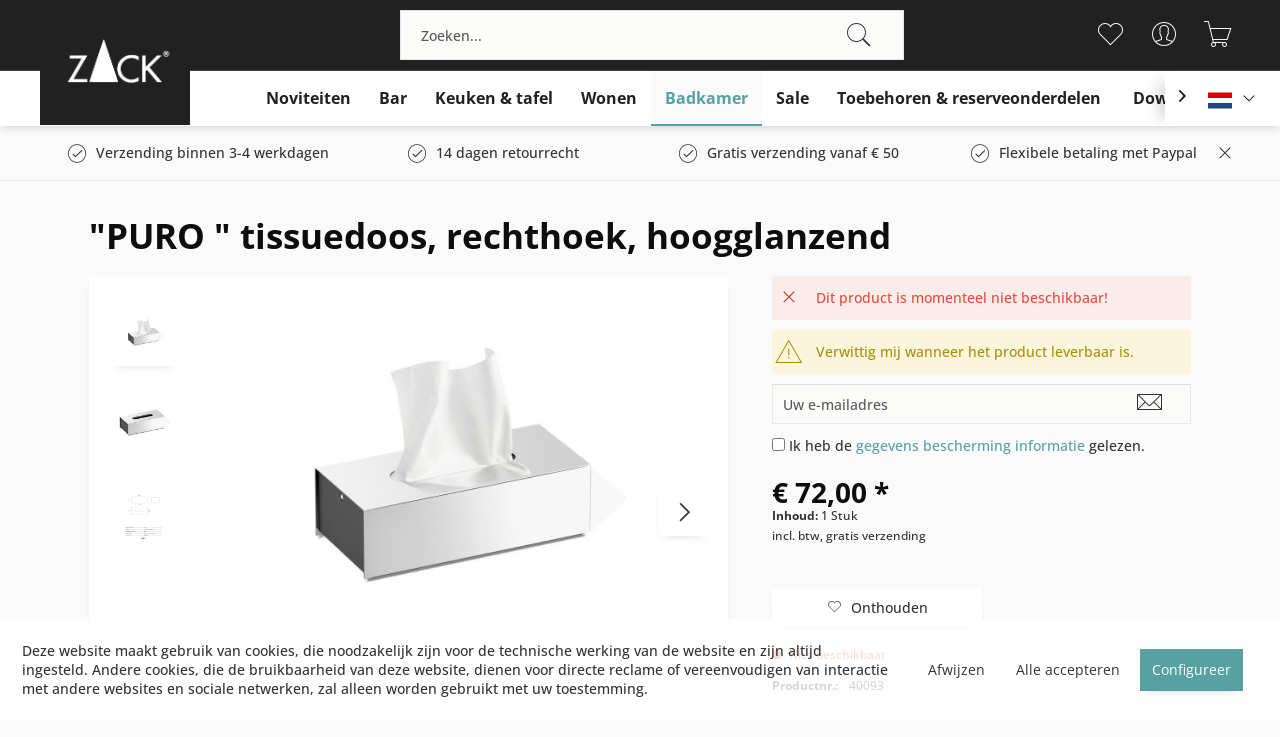

--- FILE ---
content_type: text/html; charset=UTF-8
request_url: https://zack.eu/nl/badkamer/badkameraccessoires-roestvrij-staal-glanzend/188/puro-tissuedoos-rechthoek-hoogglanzend
body_size: 164910
content:
<!DOCTYPE html> <html class="no-js" lang="nl-NL" itemscope="itemscope" itemtype="https://schema.org/WebPage"> <head> <meta charset="utf-8"> <meta name="author" content="" /> <meta name="robots" content="index,follow" /> <meta name="revisit-after" content="15 days" /> <meta name="keywords" content="Facial tissue dispenser, gezichtsdoekjesdispenser, make-up doekjesdoos, gezichtsdoekjesdoos, Kleenex box, Kleenext doekjesdoos, gezichtsdoekjesdoos, zakdoekjesdispenser, papieren zakdoekje, wandmontage, badkameraccessoires, badkameraccessoires, roestvrij staal, hoogglans " /> <meta name="description" content="Roestvrij stalen cosmetische tissuebox van Zack, vrijstaand of voor wandmontage. Geschikt voor standaard cosmetische tissuedozen van merkfabrikanten." /> <meta property="og:type" content="product" /> <meta property="og:site_name" content="Zack Duitsland" /> <meta property="og:url" content="https://zack.eu/nl/badkamer/badkameraccessoires-roestvrij-staal-glanzend/188/puro-tissuedoos-rechthoek-hoogglanzend" /> <meta property="og:title" content="&quot;PURO &quot; tissuedoos, rechthoek, hoogglanzend" /> <meta property="og:description" content=" De PURO cosmetische tissuedoos omhult conventionele kartonnen dispensers op een stijlvolle en aantrekkelijke manier - uw cosmetische tissues zijn dus altijd aanwezig en voorhanden. Het gewicht van de doos zorgt ervoor dat hij tot het..." /> <meta property="og:image" content="https://zack.eu/media/image/a5/59/e6/40093-PT01-1CPNm8yahHeQgY.jpg" /> <meta name="twitter:card" content="product" /> <meta name="twitter:site" content="Zack Duitsland" /> <meta name="twitter:title" content="&quot;PURO &quot; tissuedoos, rechthoek, hoogglanzend" /> <meta name="twitter:description" content=" De PURO cosmetische tissuedoos omhult conventionele kartonnen dispensers op een stijlvolle en aantrekkelijke manier - uw cosmetische tissues zijn dus altijd aanwezig en voorhanden. Het gewicht van de doos zorgt ervoor dat hij tot het..." /> <meta name="twitter:image" content="https://zack.eu/media/image/a5/59/e6/40093-PT01-1CPNm8yahHeQgY.jpg" /> <meta property="product:brand" content="Zack" /> <meta property="product:price" content="72,00" /> <meta property="product:product_link" content="https://zack.eu/nl/badkamer/badkameraccessoires-roestvrij-staal-glanzend/188/puro-tissuedoos-rechthoek-hoogglanzend" /> <meta itemprop="copyrightHolder" content="Zack Duitsland" /> <meta itemprop="copyrightYear" content="2014" /> <meta itemprop="isFamilyFriendly" content="True" /> <meta itemprop="image" content="https://zack.eu/media/image/4b/d3/09/zack-logo-sw-footer.png" /> <meta name="viewport" content="width=device-width, initial-scale=1.0"> <meta name="mobile-web-app-capable" content="yes"> <meta name="apple-mobile-web-app-title" content="Zack-Shop"> <meta name="apple-mobile-web-app-capable" content="yes"> <meta name="apple-mobile-web-app-status-bar-style" content="default"> <link rel="alternate" hreflang="de-DE" href="https://zack.eu/bad/bad-accessoires-edelstahl-glaenzend/188/puro-kosmetiktuecherbox-hg" /> <link rel="alternate" hreflang="en-GB" href="https://zack.eu/en/bathroom/bathroom-accessories-stainless-steel-mirror-finish/188/puro-tissue-box-high-gloss" /> <link rel="alternate" hreflang="fr-FR" href="https://zack.eu/fr/salle-de-bains/accessoires-de-salle-de-bains-acier-inoxydable-brillant/188/puro-boite-a-mouchoirs-cosmetiques-tres-brillant" /> <link rel="alternate" hreflang="nl-NL" href="https://zack.eu/nl/badkamer/badkameraccessoires-roestvrij-staal-glanzend/188/puro-tissuedoos-rechthoek-hoogglanzend" /> <meta name="designer" content="SAKE Template, © TAB10 / ENOOA s.r.o."> <link rel="apple-touch-icon-precomposed" href="https://zack.eu/media/image/f5/63/50/zack-logo-sw.jpg"> <link rel="shortcut icon" href="https://zack.eu/media/image/f5/63/50/zack-logo-sw.jpg"> <meta name="msapplication-navbutton-color" content="#57A1A2" /> <meta name="application-name" content="Zack Duitsland" /> <meta name="msapplication-starturl" content="https://zack.eu/nl/" /> <meta name="msapplication-window" content="width=1024;height=768" /> <meta name="msapplication-TileImage" content="https://zack.eu/media/image/f5/63/50/zack-logo-sw.jpg"> <meta name="msapplication-TileColor" content="#57A1A2"> <meta name="theme-color" content="#57A1A2" /> <link rel="canonical" href="https://zack.eu/nl/badkamer/badkameraccessoires-roestvrij-staal-glanzend/188/puro-tissuedoos-rechthoek-hoogglanzend" /> <title itemprop="name">&quot;PURO &quot; tissuedoos, rechthoek, hoogglanzend | Badkameraccessoires roestvrij staal glanzend | Badkamer | Zack Duitsland</title> <link href="/web/cache/1762422977_f6cf04b5cab4cafa3da761b485b41b29.css" media="all" rel="stylesheet" type="text/css" /> <style> .product--details .content--description .product--features > ul > li { text-indent: -.75em; padding-left: 1.8em; } .results--list .search-result--link.entry--all-results-link { font-weight: bold; color: red; } .results--list .entry--all-results-number { font-weight: bold; color: red; } </style> </head> <body class=" is--ctl-detail is--act-index is--sake is--sake-scroll-nav is--sake-no-border is-display-buybutton " > <div data-paypalUnifiedMetaDataContainer="true" data-paypalUnifiedRestoreOrderNumberUrl="https://zack.eu/nl/widgets/PaypalUnifiedOrderNumber/restoreOrderNumber" class="is--hidden"> </div> <div class="page-wrap"> <noscript class="noscript-main"> <div class="alert is--warning"> <div class="alert--icon"> <i class="icon--element icon--warning"></i> </div> <div class="alert--content"> Om Zack&#x20;Duitsland in zijn totaliteit te kunnen gebruiken, raden wij aan Javascript in uw browser te activeren. </div> </div> </noscript> <div class="language--redirect-container" data-redirectUrl="/nl/widgets/LyShopSelector/redirect" data-sessionUrl="/nl/widgets/LyShopSelector/setSelection" data-controllerName="detail" data-moduleName="" data-modalTitle="Automatic forwarding available" data-modalURL="/nl/widgets/LyShopSelector/getModal"> </div> <header class="header-main"> <div class="logo--offset"> <a class="logo--link" href="https://zack.eu/nl/" title="Zack Duitsland - "> <picture> <source srcset="https://zack.eu/media/image/4b/d3/09/zack-logo-sw-footer.png" media="(min-width: 78.75em)"> <source srcset="https://zack.eu/media/image/4b/d3/09/zack-logo-sw-footer.png" media="(min-width: 64em)"> <source srcset="https://zack.eu/media/image/4b/d3/09/zack-logo-sw-footer.png" media="(min-width: 48em)"> <img srcset="https://zack.eu/media/image/4b/d3/09/zack-logo-sw-footer.png" alt="Zack Duitsland - " /> </picture> </a> </div> <div class="top-bar"> </div> <div class="container header--navigation"> <div class="logo-main block-group" role="banner"> <div class="logo--shop block"> <a class="logo--link" href="https://zack.eu/nl/" title="Zack Duitsland - Naar de startpagina gaan"> <picture> <source srcset="https://zack.eu/media/image/4b/d3/09/zack-logo-sw-footer.png" media="(min-width: 78.75em)"> <source srcset="https://zack.eu/media/image/4b/d3/09/zack-logo-sw-footer.png" media="(min-width: 64em)"> <source srcset="https://zack.eu/media/image/4b/d3/09/zack-logo-sw-footer.png" media="(min-width: 48em)"> <img srcset="https://zack.eu/media/image/4b/d3/09/zack-logo-sw-footer.png" alt="Zack Duitsland - Naar de startpagina gaan" /> </picture> </a> </div> </div> <nav class="shop--navigation block-group"> <ul class="navigation--list block-group" role="menubar"> <li class="navigation--entry entry--menu-left" role="menuitem"> <a class="entry--link entry--trigger btn is--icon-left" href="#offcanvas--left" data-offcanvas="true" data-offCanvasSelector=".sidebar-main" aria-label="Menu"> <i class="icon--menu"></i> Menu </a> </li> <li class="navigation--entry entry--search" role="menuitem" data-search="true" aria-haspopup="true" data-minLength="3"> <a class="btn entry--link entry--trigger" href="#show-hide--search" title="Toon / zoekopdracht sluiten" aria-label="Toon / zoekopdracht sluiten"> <i class="icon--search"></i> <span class="search--display">Zoeken</span> </a> <form action="/nl/search" method="get" class="main-search--form"> <input type="search" name="sSearch" aria-label="Zoeken..." class="main-search--field" autocomplete="off" autocapitalize="off" placeholder="Zoeken..." maxlength="30" /> <button type="submit" class="main-search--button" aria-label="Zoeken"> <i class="icon--search"></i> <span class="main-search--text">Zoeken</span> </button> <div class="form--ajax-loader">&nbsp;</div> </form> <div class="main-search--results"></div> </li> 
    
    
    <li class="navigation--entry entry--notepad" role="menuitem">
        
        <a href="https://zack.eu/nl/note" title="Verlanglijstje" aria-label="Verlanglijstje" class="btn">
            <i class="icon--heart"></i>
                    </a>
    </li>





    <li class="navigation--entry entry--account with-slt"
        role="menuitem"
        data-offcanvas="true"
        data-offCanvasSelector=".account--dropdown-navigation">
        
            <a href="https://zack.eu/nl/account"
               title="Mijn account"
               aria-label="Mijn account"
               class="btn is--icon-left entry--link account--link">
                <i class="icon--account"></i>
                                    <span class="account--display">
                        Mijn account
                    </span>
                            </a>
        

                    
                <div class="account--dropdown-navigation">

                    
                        <div class="navigation--smartphone">
                            <div class="entry--close-off-canvas">
                                <a href="#close-account-menu"
                                   class="account--close-off-canvas"
                                   title="Menu sluiten"
                                   aria-label="Menu sluiten">
                                    Menu sluiten <i class="icon--arrow-right"></i>
                                </a>
                            </div>
                        </div>
                    

                    
                            <div class="account--menu is--rounded is--personalized">
        
                            
                
                                            <span class="navigation--headline">
                            Mijn account
                        </span>
                                    

                
                <div class="account--menu-container">

                    
                        
                        <ul class="sidebar--navigation navigation--list is--level0 show--active-items">
                            
                                
                                
                                    
                                                                                    <li class="navigation--entry">
                                                <span class="navigation--signin">
                                                    <a href="https://zack.eu/nl/account#hide-registration"
                                                       class="blocked--link btn is--primary navigation--signin-btn"
                                                       data-collapseTarget="#registration"
                                                       data-action="close">
                                                        Inloggen
                                                    </a>
                                                    <span class="navigation--register">
                                                        of
                                                        <a href="https://zack.eu/nl/account#show-registration"
                                                           class="blocked--link"
                                                           data-collapseTarget="#registration"
                                                           data-action="open">
                                                            registreren
                                                        </a>
                                                    </span>
                                                </span>
                                            </li>
                                                                            

                                    
                                        <li class="navigation--entry">
                                            <a href="https://zack.eu/nl/account" title="Mijn account" class="navigation--link">
                                                Mijn account
                                            </a>
                                        </li>
                                    
                                

                                
                                
                                    <li class="navigation--entry">
                                        <a href="https://zack.eu/nl/account/profile" title="Profiel" class="navigation--link" rel="nofollow">
                                            Profiel
                                        </a>
                                    </li>
                                

                                
                                
                                                                            
                                            <li class="navigation--entry">
                                                <a href="https://zack.eu/nl/address/index/sidebar/" title="Adressen" class="navigation--link" rel="nofollow">
                                                    Adressen
                                                </a>
                                            </li>
                                        
                                                                    

                                
                                
                                    <li class="navigation--entry">
                                        <a href="https://zack.eu/nl/account/payment" title="Betaalwijze wijzigen" class="navigation--link" rel="nofollow">
                                            Betaalwijze wijzigen
                                        </a>
                                    </li>
                                

                                
                                
                                    <li class="navigation--entry">
                                        <a href="https://zack.eu/nl/account/orders" title="Mijn bestellingen" class="navigation--link" rel="nofollow">
                                            Mijn bestellingen
                                        </a>
                                    </li>
                                

                                
                                
                                                                    

                                
                                
                                    <li class="navigation--entry">
                                        <a href="https://zack.eu/nl/note" title="Verlanglijst" class="navigation--link" rel="nofollow">
                                            Verlanglijst
                                        </a>
                                    </li>
                                

                                
                                
                                                                    

                                
                                
                                                                    
                            
                        </ul>
                    
                </div>
                    
    </div>
                    
                </div>
            
            </li>




    <li class="navigation--entry entry--cart" role="menuitem">
        
        <a class="btn is--icon-left cart--link" href="https://zack.eu/nl/checkout/cart" title="Winkelmandje" aria-label="Winkelmandje">
            <span class="cart--display">
                                    Winkelmandje
                            </span>

            <span class="badge is--primary is--minimal cart--quantity is--hidden">0</span>

            <i class="icon--basket"></i>

            <span class="cart--amount">
                &euro; 0,00 *
            </span>
        </a>
        <div class="ajax-loader">&nbsp;</div>
    </li>



 </ul> </nav> <div class="container--ajax-cart" data-collapse-cart="true" data-displayMode="offcanvas"></div> </div> </header> <nav class="navigation-main"> <div class="container" data-menu-scroller="true" data-listSelector=".navigation--list.container" data-viewPortSelector=".navigation--list-wrapper"> <div class="navigation--list-wrapper"> <ul class="navigation--list container" role="menubar" itemscope="itemscope" itemtype="https://schema.org/SiteNavigationElement"> <li class="navigation--entry" role="menuitem"><a class="navigation--link" href="https://zack.eu/nl/noviteiten/" title="Noviteiten" aria-label="Noviteiten" itemprop="url"><span itemprop="name">Noviteiten</span></a></li><li class="navigation--entry" role="menuitem"><a class="navigation--link" href="https://zack.eu/nl/bar/" title="Bar" aria-label="Bar" itemprop="url"><span itemprop="name">Bar</span></a></li><li class="navigation--entry" role="menuitem"><a class="navigation--link" href="https://zack.eu/nl/keuken-tafel/" title="Keuken & tafel" aria-label="Keuken & tafel" itemprop="url"><span itemprop="name">Keuken & tafel</span></a></li><li class="navigation--entry" role="menuitem"><a class="navigation--link" href="https://zack.eu/nl/wonen/" title="Wonen" aria-label="Wonen" itemprop="url"><span itemprop="name">Wonen</span></a></li><li class="navigation--entry is--active" role="menuitem"><a class="navigation--link is--active" href="https://zack.eu/nl/badkamer/" title="Badkamer" aria-label="Badkamer" itemprop="url"><span itemprop="name">Badkamer</span></a></li><li class="navigation--entry" role="menuitem"><a class="navigation--link" href="https://zack.eu/nl/sale/" title="Sale" aria-label="Sale" itemprop="url"><span itemprop="name">Sale</span></a></li><li class="navigation--entry" role="menuitem"><a class="navigation--link" href="https://zack.eu/nl/toebehoren-reserveonderdelen/" title="Toebehoren & reserveonderdelen" aria-label="Toebehoren & reserveonderdelen" itemprop="url"><span itemprop="name">Toebehoren & reserveonderdelen</span></a></li> <li class="navigation--entry" role="menuitem"> <a class="navigation--link" href="https://catalog.zack-database.eu/nl/download-nl/" title="Download" aria-label="Download" target="_blank" itemprop="url" rel="nofollow noopener"> <span itemprop="name">Download</span> </a> </li> </ul> </div> 
            <div class="top-bar--language navigation--entry">
            
                                    <form method="post" class="language--form">
                        

    <div class="field--select">
                    <div class="language--flag nl_NL">Nederlands</div>

            

                
            <div class="select-field">
                <select name="__shop" class="language--select" data-auto-submit="true">
                                            <option value="1" >
                            Deutsch
                        </option>
                                            <option value="3" >
                            English
                        </option>
                                            <option value="4" >
                            Français
                        </option>
                                            <option value="5" selected="selected">
                            Nederlands
                        </option>
                                    </select>
            </div>
        
        <input type="hidden" name="__redirect" value="1">
        
    </div>

                    </form>
                            
        </div>
    



    
 </div> </nav> <div class="sake-usps"> <div class="container"> <div class="sake-usp-items"> <div class="usp-item"> <i class="icon--check"></i>Verzending binnen 3-4 werkdagen </div> <div class="usp-item"> <i class="icon--check"></i>14 dagen retourrecht </div> <div class="usp-item"> <i class="icon--check"></i>Gratis verzending vanaf € 50 </div> <div class="usp-item"> <i class="icon--check"></i>Flexibele betaling met Paypal </div> </div> <a href="#" class="sake-close-usps"> <i class="icon--cross"></i> </a> </div> </div> <section class="content-main container block-group"> <nav class="content--breadcrumb block"> <ul class="breadcrumb--list" role="menu" itemscope itemtype="https://schema.org/BreadcrumbList"> <li role="menuitem" class="breadcrumb--entry" itemprop="itemListElement" itemscope itemtype="https://schema.org/ListItem"> <a class="breadcrumb--link" href="https://zack.eu/nl/badkamer/" title="Badkamer" itemprop="item"> <link itemprop="url" href="https://zack.eu/nl/badkamer/" /> <span class="breadcrumb--title" itemprop="name">Badkamer</span> </a> <meta itemprop="position" content="0" /> </li> <li role="none" class="breadcrumb--separator"> <i class="icon--arrow-right"></i> </li> <li role="menuitem" class="breadcrumb--entry is--active" itemprop="itemListElement" itemscope itemtype="https://schema.org/ListItem"> <a class="breadcrumb--link" href="https://zack.eu/nl/badkamer/badkameraccessoires-roestvrij-staal-glanzend/" title="Badkameraccessoires roestvrij staal glanzend" itemprop="item"> <link itemprop="url" href="https://zack.eu/nl/badkamer/badkameraccessoires-roestvrij-staal-glanzend/" /> <span class="breadcrumb--title" itemprop="name">Badkameraccessoires roestvrij staal glanzend</span> </a> <meta itemprop="position" content="1" /> </li> </ul> </nav> <div class="content-main--inner"> <div id='cookie-consent' class='off-canvas is--left block-transition' data-cookie-consent-manager='true' data-cookieTimeout='60'> <div class='cookie-consent--header cookie-consent--close'> Cookie-instellingen <i class="icon--arrow-right"></i> </div> <div class='cookie-consent--description'> Deze website maakt gebruik van cookies die noodzakelijk zijn voor de technische werking van de website en die altijd worden geplaatst. Andere cookies, die bedoeld zijn om het gebruiksgemak van deze website te verhogen, directe reclame te bieden of de interactie met andere websites en sociale netwerken te vergemakkelijken, worden alleen geplaatst met uw toestemming. </div> <div class='cookie-consent--configuration'> <div class='cookie-consent--configuration-header'> <div class='cookie-consent--configuration-header-text'>Configuratie</div> </div> <div class='cookie-consent--configuration-main'> <div class='cookie-consent--group'> <input type="hidden" class="cookie-consent--group-name" value="technical" /> <label class="cookie-consent--group-state cookie-consent--state-input cookie-consent--required"> <input type="checkbox" name="technical-state" class="cookie-consent--group-state-input" disabled="disabled" checked="checked"/> <span class="cookie-consent--state-input-element"></span> </label> <div class='cookie-consent--group-title' data-collapse-panel='true' data-contentSiblingSelector=".cookie-consent--group-container"> <div class="cookie-consent--group-title-label cookie-consent--state-label"> Technisch vereist </div> <span class="cookie-consent--group-arrow is-icon--right"> <i class="icon--arrow-right"></i> </span> </div> <div class='cookie-consent--group-container'> <div class='cookie-consent--group-description'> Deze cookies zijn noodzakelijk voor de basisfuncties van de winkel. </div> <div class='cookie-consent--cookies-container'> <div class='cookie-consent--cookie'> <input type="hidden" class="cookie-consent--cookie-name" value="allowCookie" /> <label class="cookie-consent--cookie-state cookie-consent--state-input cookie-consent--required"> <input type="checkbox" name="allowCookie-state" class="cookie-consent--cookie-state-input" disabled="disabled" checked="checked" /> <span class="cookie-consent--state-input-element"></span> </label> <div class='cookie--label cookie-consent--state-label'> "Accepteer alle cookies" cookie </div> </div> <div class='cookie-consent--cookie'> <input type="hidden" class="cookie-consent--cookie-name" value="cookieDeclined" /> <label class="cookie-consent--cookie-state cookie-consent--state-input cookie-consent--required"> <input type="checkbox" name="cookieDeclined-state" class="cookie-consent--cookie-state-input" disabled="disabled" checked="checked" /> <span class="cookie-consent--state-input-element"></span> </label> <div class='cookie--label cookie-consent--state-label'> "Weiger alle cookies" cookie </div> </div> <div class='cookie-consent--cookie'> <input type="hidden" class="cookie-consent--cookie-name" value="nocache" /> <label class="cookie-consent--cookie-state cookie-consent--state-input cookie-consent--required"> <input type="checkbox" name="nocache-state" class="cookie-consent--cookie-state-input" disabled="disabled" checked="checked" /> <span class="cookie-consent--state-input-element"></span> </label> <div class='cookie--label cookie-consent--state-label'> Aangepaste caching </div> </div> <div class='cookie-consent--cookie'> <input type="hidden" class="cookie-consent--cookie-name" value="csrf_token" /> <label class="cookie-consent--cookie-state cookie-consent--state-input cookie-consent--required"> <input type="checkbox" name="csrf_token-state" class="cookie-consent--cookie-state-input" disabled="disabled" checked="checked" /> <span class="cookie-consent--state-input-element"></span> </label> <div class='cookie--label cookie-consent--state-label'> CSRF-token </div> </div> <div class='cookie-consent--cookie'> <input type="hidden" class="cookie-consent--cookie-name" value="cookiePreferences" /> <label class="cookie-consent--cookie-state cookie-consent--state-input cookie-consent--required"> <input type="checkbox" name="cookiePreferences-state" class="cookie-consent--cookie-state-input" disabled="disabled" checked="checked" /> <span class="cookie-consent--state-input-element"></span> </label> <div class='cookie--label cookie-consent--state-label'> Cookie-instellingen </div> </div> <div class='cookie-consent--cookie'> <input type="hidden" class="cookie-consent--cookie-name" value="shop" /> <label class="cookie-consent--cookie-state cookie-consent--state-input cookie-consent--required"> <input type="checkbox" name="shop-state" class="cookie-consent--cookie-state-input" disabled="disabled" checked="checked" /> <span class="cookie-consent--state-input-element"></span> </label> <div class='cookie--label cookie-consent--state-label'> Geselecteerde winkel </div> </div> <div class='cookie-consent--cookie'> <input type="hidden" class="cookie-consent--cookie-name" value="x-cache-context-hash" /> <label class="cookie-consent--cookie-state cookie-consent--state-input cookie-consent--required"> <input type="checkbox" name="x-cache-context-hash-state" class="cookie-consent--cookie-state-input" disabled="disabled" checked="checked" /> <span class="cookie-consent--state-input-element"></span> </label> <div class='cookie--label cookie-consent--state-label'> Individuele prijzen </div> </div> <div class='cookie-consent--cookie'> <input type="hidden" class="cookie-consent--cookie-name" value="slt" /> <label class="cookie-consent--cookie-state cookie-consent--state-input cookie-consent--required"> <input type="checkbox" name="slt-state" class="cookie-consent--cookie-state-input" disabled="disabled" checked="checked" /> <span class="cookie-consent--state-input-element"></span> </label> <div class='cookie--label cookie-consent--state-label'> Klantherkenning </div> </div> <div class='cookie-consent--cookie'> <input type="hidden" class="cookie-consent--cookie-name" value="zackShopSelect" /> <label class="cookie-consent--cookie-state cookie-consent--state-input cookie-consent--required"> <input type="checkbox" name="zackShopSelect-state" class="cookie-consent--cookie-state-input" disabled="disabled" checked="checked" /> <span class="cookie-consent--state-input-element"></span> </label> <div class='cookie--label cookie-consent--state-label'> Leveringsland & taalselectie </div> </div> <div class='cookie-consent--cookie'> <input type="hidden" class="cookie-consent--cookie-name" value="paypal-cookies" /> <label class="cookie-consent--cookie-state cookie-consent--state-input cookie-consent--required"> <input type="checkbox" name="paypal-cookies-state" class="cookie-consent--cookie-state-input" disabled="disabled" checked="checked" /> <span class="cookie-consent--state-input-element"></span> </label> <div class='cookie--label cookie-consent--state-label'> PayPal-Zahlungen </div> </div> <div class='cookie-consent--cookie'> <input type="hidden" class="cookie-consent--cookie-name" value="session" /> <label class="cookie-consent--cookie-state cookie-consent--state-input cookie-consent--required"> <input type="checkbox" name="session-state" class="cookie-consent--cookie-state-input" disabled="disabled" checked="checked" /> <span class="cookie-consent--state-input-element"></span> </label> <div class='cookie--label cookie-consent--state-label'> Session </div> </div> <div class='cookie-consent--cookie'> <input type="hidden" class="cookie-consent--cookie-name" value="currency" /> <label class="cookie-consent--cookie-state cookie-consent--state-input cookie-consent--required"> <input type="checkbox" name="currency-state" class="cookie-consent--cookie-state-input" disabled="disabled" checked="checked" /> <span class="cookie-consent--state-input-element"></span> </label> <div class='cookie--label cookie-consent--state-label'> Valuta wisselen </div> </div> </div> </div> </div> <div class='cookie-consent--group'> <input type="hidden" class="cookie-consent--group-name" value="comfort" /> <label class="cookie-consent--group-state cookie-consent--state-input"> <input type="checkbox" name="comfort-state" class="cookie-consent--group-state-input"/> <span class="cookie-consent--state-input-element"></span> </label> <div class='cookie-consent--group-title' data-collapse-panel='true' data-contentSiblingSelector=".cookie-consent--group-container"> <div class="cookie-consent--group-title-label cookie-consent--state-label"> Comfortfuncties </div> <span class="cookie-consent--group-arrow is-icon--right"> <i class="icon--arrow-right"></i> </span> </div> <div class='cookie-consent--group-container'> <div class='cookie-consent--group-description'> Deze cookies worden gebruikt om de winkelervaring nog aantrekkelijker te maken, bijvoorbeeld voor de herkenning van de bezoeker. </div> <div class='cookie-consent--cookies-container'> <div class='cookie-consent--cookie'> <input type="hidden" class="cookie-consent--cookie-name" value="sUniqueID" /> <label class="cookie-consent--cookie-state cookie-consent--state-input"> <input type="checkbox" name="sUniqueID-state" class="cookie-consent--cookie-state-input" /> <span class="cookie-consent--state-input-element"></span> </label> <div class='cookie--label cookie-consent--state-label'> Kladblok </div> </div> </div> </div> </div> <div class='cookie-consent--group'> <input type="hidden" class="cookie-consent--group-name" value="statistics" /> <label class="cookie-consent--group-state cookie-consent--state-input"> <input type="checkbox" name="statistics-state" class="cookie-consent--group-state-input"/> <span class="cookie-consent--state-input-element"></span> </label> <div class='cookie-consent--group-title' data-collapse-panel='true' data-contentSiblingSelector=".cookie-consent--group-container"> <div class="cookie-consent--group-title-label cookie-consent--state-label"> Statistieken en tracering </div> <span class="cookie-consent--group-arrow is-icon--right"> <i class="icon--arrow-right"></i> </span> </div> <div class='cookie-consent--group-container'> <div class='cookie-consent--cookies-container'> <div class='cookie-consent--cookie'> <input type="hidden" class="cookie-consent--cookie-name" value="partner" /> <label class="cookie-consent--cookie-state cookie-consent--state-input"> <input type="checkbox" name="partner-state" class="cookie-consent--cookie-state-input" /> <span class="cookie-consent--state-input-element"></span> </label> <div class='cookie--label cookie-consent--state-label'> Affiliate Programma </div> </div> <div class='cookie-consent--cookie'> <input type="hidden" class="cookie-consent--cookie-name" value="x-ua-device" /> <label class="cookie-consent--cookie-state cookie-consent--state-input"> <input type="checkbox" name="x-ua-device-state" class="cookie-consent--cookie-state-input" /> <span class="cookie-consent--state-input-element"></span> </label> <div class='cookie--label cookie-consent--state-label'> Detectie van eindapparatuur </div> </div> </div> </div> </div> </div> </div> <div class="cookie-consent--save"> <input class="cookie-consent--save-button btn is--primary" type="button" value="Instellingen opslaan" /> </div> </div> <aside class="sidebar-main off-canvas"> <div class="navigation--smartphone"> <ul class="navigation--list "> <li class="navigation--entry entry--close-off-canvas"> <a href="#close-categories-menu" title="Menu sluiten" class="navigation--link"> Menu sluiten <i class="icon--arrow-right"></i> </a> </li> </ul> <div class="mobile--switches"> 
            <div class="top-bar--language navigation--entry">
            
                                    <form method="post" class="language--form">
                        

    <div class="field--select">
                    <div class="language--flag nl_NL">Nederlands</div>

            

                
            <div class="select-field">
                <select name="__shop" class="language--select" data-auto-submit="true">
                                            <option value="1" >
                            Deutsch
                        </option>
                                            <option value="3" >
                            English
                        </option>
                                            <option value="4" >
                            Français
                        </option>
                                            <option value="5" selected="selected">
                            Nederlands
                        </option>
                                    </select>
            </div>
        
        <input type="hidden" name="__redirect" value="1">
        
    </div>

                    </form>
                            
        </div>
    



    
 </div> </div> <div class="sidebar--categories-wrapper" data-subcategory-nav="true" data-mainCategoryId="6" data-categoryId="40" data-fetchUrl="/nl/widgets/listing/getCategory/categoryId/40"> <div class="categories--headline navigation--headline"> Categorieën </div> <div class="sidebar--categories-navigation"> <ul class="sidebar--navigation categories--navigation navigation--list is--drop-down is--level0 is--rounded" role="menu"> <li class="navigation--entry" role="menuitem"> <a class="navigation--link" href="https://zack.eu/nl/noviteiten/" data-categoryId="13" data-fetchUrl="/nl/widgets/listing/getCategory/categoryId/13" title="Noviteiten" > Noviteiten </a> </li> <li class="navigation--entry" role="menuitem"> <a class="navigation--link" href="https://zack.eu/nl/bar/" data-categoryId="14" data-fetchUrl="/nl/widgets/listing/getCategory/categoryId/14" title="Bar" > Bar </a> </li> <li class="navigation--entry has--sub-children" role="menuitem"> <a class="navigation--link link--go-forward" href="https://zack.eu/nl/keuken-tafel/" data-categoryId="15" data-fetchUrl="/nl/widgets/listing/getCategory/categoryId/15" title="Keuken &amp; tafel" > Keuken & tafel <span class="is--icon-right"> <i class="icon--arrow-right"></i> </span> </a> </li> <li class="navigation--entry has--sub-children" role="menuitem"> <a class="navigation--link link--go-forward" href="https://zack.eu/nl/wonen/" data-categoryId="16" data-fetchUrl="/nl/widgets/listing/getCategory/categoryId/16" title="Wonen" > Wonen <span class="is--icon-right"> <i class="icon--arrow-right"></i> </span> </a> </li> <li class="navigation--entry is--active has--sub-categories has--sub-children" role="menuitem"> <a class="navigation--link is--active has--sub-categories link--go-forward" href="https://zack.eu/nl/badkamer/" data-categoryId="17" data-fetchUrl="/nl/widgets/listing/getCategory/categoryId/17" title="Badkamer" > Badkamer <span class="is--icon-right"> <i class="icon--arrow-right"></i> </span> </a> <ul class="sidebar--navigation categories--navigation navigation--list is--level1 is--rounded" role="menu"> <li class="navigation--entry is--active" role="menuitem"> <a class="navigation--link is--active" href="https://zack.eu/nl/badkamer/badkameraccessoires-roestvrij-staal-glanzend/" data-categoryId="40" data-fetchUrl="/nl/widgets/listing/getCategory/categoryId/40" title="Badkameraccessoires roestvrij staal glanzend" > Badkameraccessoires roestvrij staal glanzend </a> </li> <li class="navigation--entry" role="menuitem"> <a class="navigation--link" href="https://zack.eu/nl/badkamer/badkameraccessoires-roestvrij-staal-mat/" data-categoryId="36" data-fetchUrl="/nl/widgets/listing/getCategory/categoryId/36" title="Badkameraccessoires roestvrij staal mat" > Badkameraccessoires roestvrij staal mat </a> </li> <li class="navigation--entry" role="menuitem"> <a class="navigation--link" href="https://zack.eu/nl/badkamer/badkameraccessoires-roestvrij-rtaal-wit/" data-categoryId="61" data-fetchUrl="/nl/widgets/listing/getCategory/categoryId/61" title="Badkameraccessoires roestvrij rtaal wit" > Badkameraccessoires roestvrij rtaal wit </a> </li> <li class="navigation--entry" role="menuitem"> <a class="navigation--link" href="https://zack.eu/nl/badkamer/badkameraccessoires-zwart/" data-categoryId="32" data-fetchUrl="/nl/widgets/listing/getCategory/categoryId/32" title="Badkameraccessoires zwart" > Badkameraccessoires zwart </a> </li> <li class="navigation--entry" role="menuitem"> <a class="navigation--link" href="https://zack.eu/nl/badkamer/badkameraccessoires-wit/" data-categoryId="29" data-fetchUrl="/nl/widgets/listing/getCategory/categoryId/29" title="Badkameraccessoires wit" > Badkameraccessoires wit </a> </li> <li class="navigation--entry" role="menuitem"> <a class="navigation--link" href="https://zack.eu/nl/badkamer/atore-serie-roestvrij-staal-glanzend/" data-categoryId="38" data-fetchUrl="/nl/widgets/listing/getCategory/categoryId/38" title="ATORE serie roestvrij staal glanzend" > ATORE serie roestvrij staal glanzend </a> </li> <li class="navigation--entry" role="menuitem"> <a class="navigation--link" href="https://zack.eu/nl/badkamer/atore-serie-roestvrij-staal-mat/" data-categoryId="35" data-fetchUrl="/nl/widgets/listing/getCategory/categoryId/35" title="ATORE serie roestvrij staal mat" > ATORE serie roestvrij staal mat </a> </li> <li class="navigation--entry" role="menuitem"> <a class="navigation--link" href="https://zack.eu/nl/badkamer/carvo-serie-roestvrij-staal-mat/" data-categoryId="33" data-fetchUrl="/nl/widgets/listing/getCategory/categoryId/33" title="CARVO serie roestvrij staal mat" > CARVO serie roestvrij staal mat </a> </li> <li class="navigation--entry" role="menuitem"> <a class="navigation--link" href="https://zack.eu/nl/badkamer/carvo-serie-zwart/" data-categoryId="30" data-fetchUrl="/nl/widgets/listing/getCategory/categoryId/30" title="CARVO serie zwart" > CARVO serie zwart </a> </li> <li class="navigation--entry" role="menuitem"> <a class="navigation--link" href="https://zack.eu/nl/badkamer/carvo-serie-wit/" data-categoryId="28" data-fetchUrl="/nl/widgets/listing/getCategory/categoryId/28" title="CARVO serie wit" > CARVO serie wit </a> </li> <li class="navigation--entry" role="menuitem"> <a class="navigation--link" href="https://zack.eu/nl/badkamer/linea-serie-graphite/" data-categoryId="64" data-fetchUrl="/nl/widgets/listing/getCategory/categoryId/64" title="LINEA Serie graphite" > LINEA Serie graphite </a> </li> <li class="navigation--entry" role="menuitem"> <a class="navigation--link" href="https://zack.eu/nl/badkamer/linea-serie-roestvrij-staal-glanzend/" data-categoryId="37" data-fetchUrl="/nl/widgets/listing/getCategory/categoryId/37" title="LINEA serie roestvrij staal glanzend" > LINEA serie roestvrij staal glanzend </a> </li> <li class="navigation--entry" role="menuitem"> <a class="navigation--link" href="https://zack.eu/nl/badkamer/linea-serie-roestvrij-staal-mat/" data-categoryId="34" data-fetchUrl="/nl/widgets/listing/getCategory/categoryId/34" title="LINEA serie roestvrij staal mat" > LINEA serie roestvrij staal mat </a> </li> <li class="navigation--entry" role="menuitem"> <a class="navigation--link" href="https://zack.eu/nl/badkamer/linea-serie-zwart/" data-categoryId="31" data-fetchUrl="/nl/widgets/listing/getCategory/categoryId/31" title="LINEA serie zwart" > LINEA serie zwart </a> </li> <li class="navigation--entry" role="menuitem"> <a class="navigation--link" href="https://zack.eu/nl/badkamer/scala-serie-roestvrij-staal-glanzend/" data-categoryId="39" data-fetchUrl="/nl/widgets/listing/getCategory/categoryId/39" title="SCALA serie roestvrij staal glanzend" > SCALA serie roestvrij staal glanzend </a> </li> <li class="navigation--entry" role="menuitem"> <a class="navigation--link" href="https://zack.eu/nl/badkamer/scala-serie-zwart/" data-categoryId="63" data-fetchUrl="/nl/widgets/listing/getCategory/categoryId/63" title="SCALA serie zwart" > SCALA serie zwart </a> </li> </ul> </li> <li class="navigation--entry" role="menuitem"> <a class="navigation--link" href="https://zack.eu/nl/sale/" data-categoryId="18" data-fetchUrl="/nl/widgets/listing/getCategory/categoryId/18" title="Sale" > Sale </a> </li> <li class="navigation--entry has--sub-children" role="menuitem"> <a class="navigation--link link--go-forward" href="https://zack.eu/nl/toebehoren-reserveonderdelen/" data-categoryId="19" data-fetchUrl="/nl/widgets/listing/getCategory/categoryId/19" title="Toebehoren &amp; reserveonderdelen" > Toebehoren & reserveonderdelen <span class="is--icon-right"> <i class="icon--arrow-right"></i> </span> </a> </li> </ul> </div> <div class="shop-sites--container is--rounded"> <div class="shop-sites--headline navigation--headline"> Informatie </div> <ul class="shop-sites--navigation sidebar--navigation navigation--list is--drop-down is--level0" role="menu"> <li class="navigation--entry" role="menuitem"> <a class="navigation--link" href="https://zack.eu/nl/over-zack" title="Over ons" data-categoryId="9" data-fetchUrl="/nl/widgets/listing/getCustomPage/pageId/9" target="_self"> Over ons </a> </li> <li class="navigation--entry" role="menuitem"> <a class="navigation--link" href="https://zack.eu/nl/design" title="Design" data-categoryId="47" data-fetchUrl="/nl/widgets/listing/getCustomPage/pageId/47" target="_self"> Design </a> </li> <li class="navigation--entry" role="menuitem"> <a class="navigation--link" href="https://catalog.zack-database.eu/nl/download-nl/" title="Download" data-categoryId="52" data-fetchUrl="/nl/widgets/listing/getCustomPage/pageId/52" target="_blank" rel="nofollow noopener"> Download </a> </li> <li class="navigation--entry" role="menuitem"> <a class="navigation--link" href="https://zack.eu/nl/conformiteitsmerktekens-en-normen" title="Conformiteitsmerktekens en normen" data-categoryId="51" data-fetchUrl="/nl/widgets/listing/getCustomPage/pageId/51" > Conformiteitsmerktekens en normen </a> </li> <li class="navigation--entry" role="menuitem"> <a class="navigation--link" href="https://zack.eu/nl/contactformulier" title="Contact" data-categoryId="1" data-fetchUrl="/nl/widgets/listing/getCustomPage/pageId/1" target="_self"> Contact </a> </li> <li class="navigation--entry" role="menuitem"> <a class="navigation--link" href="https://zack.eu/nl/afdruk" title="Afdruk" data-categoryId="3" data-fetchUrl="/nl/widgets/listing/getCustomPage/pageId/3" > Afdruk </a> </li> <li class="navigation--entry" role="menuitem"> <a class="navigation--link" href="https://zack.eu/nl/verzend-en-betalingsvoorwaarden" title="Verzend- en betalingsvoorwaarden" data-categoryId="6" data-fetchUrl="/nl/widgets/listing/getCustomPage/pageId/6" > Verzend- en betalingsvoorwaarden </a> </li> <li class="navigation--entry" role="menuitem"> <a class="navigation--link" href="https://zack.eu/nl/herroepingsrecht" title="Herroepingsrecht" data-categoryId="8" data-fetchUrl="/nl/widgets/listing/getCustomPage/pageId/8" > Herroepingsrecht </a> </li> <li class="navigation--entry" role="menuitem"> <a class="navigation--link" href="https://zack.eu/nl/algemene-verkoopvoorwaarden" title="Algemene Verkoopvoorwaarden" data-categoryId="4" data-fetchUrl="/nl/widgets/listing/getCustomPage/pageId/4" > Algemene Verkoopvoorwaarden </a> </li> <li class="navigation--entry" role="menuitem"> <a class="navigation--link" href="https://zack.eu/nl/gegevensbescherming" title="Gegevensbescherming" data-categoryId="7" data-fetchUrl="/nl/widgets/listing/getCustomPage/pageId/7" > Gegevensbescherming </a> </li> <li class="navigation--entry" role="menuitem"> <a class="navigation--link" href="javascript:openCookieConsentManager()" title="Cookie-instellingen" data-categoryId="46" data-fetchUrl="/nl/widgets/listing/getCustomPage/pageId/46" > Cookie-instellingen </a> </li> </ul> </div> </div> </aside> <div class="content--wrapper"> <div class="content product--details" itemscope itemtype="https://schema.org/Product" data-ajax-wishlist="true" data-compare-ajax="true" data-ajax-variants-container="true"> <header class="product--header"> <div class="product--info"> <div class="product--title-container"> <h1 class="product--title" itemprop="name"> &quot;PURO &quot; tissuedoos, rechthoek, hoogglanzend </h1> <div class="product--badges"> </div> </div> <meta itemprop="image" content="https://zack.eu/media/image/ea/45/34/40093-MAINuiOx0Ah60zg7D.jpg"/> <meta itemprop="image" content="https://zack.eu/media/image/fd/27/e6/40093-PURO-tissue-box-high-gloss.png"/> <meta itemprop="gtin13" content="4034398400933"/> </div> </header> <div class="product--detail-upper block-group"> <div class="product--image-container image-slider" data-image-slider="true" data-image-gallery="true" data-maxZoom="0" data-thumbnails=".image--thumbnails" > <div class="image--thumbnails image-slider--thumbnails"> <div class="image-slider--thumbnails-slide"> <a href="https://zack.eu/media/image/a5/59/e6/40093-PT01-1CPNm8yahHeQgY.jpg" title="Voorvertoning: &quot;PURO &quot; tissuedoos, rechthoek, hoogglanzend" class="thumbnail--link is--active"> <img srcset="https://zack.eu/media/image/15/6d/3f/40093-PT01-1CPNm8yahHeQgY_200x200.jpg, https://zack.eu/media/image/8c/3c/7d/40093-PT01-1CPNm8yahHeQgY_200x200@2x.jpg 2x" alt="Voorvertoning: &quot;PURO &quot; tissuedoos, rechthoek, hoogglanzend" title="Voorvertoning: &quot;PURO &quot; tissuedoos, rechthoek, hoogglanzend" class="thumbnail--image" /> </a> <a href="https://zack.eu/media/image/ea/45/34/40093-MAINuiOx0Ah60zg7D.jpg" title="Voorvertoning: &quot;PURO &quot; tissuedoos, rechthoek, hoogglanzend" class="thumbnail--link"> <img srcset="https://zack.eu/media/image/7a/98/58/40093-MAINuiOx0Ah60zg7D_200x200.jpg, https://zack.eu/media/image/8c/cb/03/40093-MAINuiOx0Ah60zg7D_200x200@2x.jpg 2x" alt="Voorvertoning: &quot;PURO &quot; tissuedoos, rechthoek, hoogglanzend" title="Voorvertoning: &quot;PURO &quot; tissuedoos, rechthoek, hoogglanzend" class="thumbnail--image" /> </a> <a href="https://zack.eu/media/image/fd/27/e6/40093-PURO-tissue-box-high-gloss.png" title="Voorvertoning: &quot;PURO &quot; tissuedoos, rechthoek, hoogglanzend" class="thumbnail--link"> <img srcset="https://zack.eu/media/image/53/d3/57/40093-PURO-tissue-box-high-gloss_200x200.png, https://zack.eu/media/image/1f/b2/b1/40093-PURO-tissue-box-high-gloss_200x200@2x.png 2x" alt="Voorvertoning: &quot;PURO &quot; tissuedoos, rechthoek, hoogglanzend" title="Voorvertoning: &quot;PURO &quot; tissuedoos, rechthoek, hoogglanzend" class="thumbnail--image" /> </a> </div> </div> <div class="image-slider--container"> <div class="image-slider--slide"> <div class="image--box image-slider--item"> <span class="image--element" data-img-large="https://zack.eu/media/image/48/0a/b0/40093-PT01-1CPNm8yahHeQgY_1280x1280.jpg" data-img-small="https://zack.eu/media/image/15/6d/3f/40093-PT01-1CPNm8yahHeQgY_200x200.jpg" data-img-original="https://zack.eu/media/image/a5/59/e6/40093-PT01-1CPNm8yahHeQgY.jpg" data-alt="&quot;PURO &quot; tissuedoos, rechthoek, hoogglanzend"> <span class="image--media"> <img srcset="https://zack.eu/media/image/ce/09/49/40093-PT01-1CPNm8yahHeQgY_600x600.jpg, https://zack.eu/media/image/e8/a7/fd/40093-PT01-1CPNm8yahHeQgY_600x600@2x.jpg 2x" src="https://zack.eu/media/image/ce/09/49/40093-PT01-1CPNm8yahHeQgY_600x600.jpg" alt="&quot;PURO &quot; tissuedoos, rechthoek, hoogglanzend" itemprop="image" /> </span> </span> </div> <div class="image--box image-slider--item"> <span class="image--element" data-img-large="https://zack.eu/media/image/50/5d/c1/40093-MAINuiOx0Ah60zg7D_1280x1280.jpg" data-img-small="https://zack.eu/media/image/7a/98/58/40093-MAINuiOx0Ah60zg7D_200x200.jpg" data-img-original="https://zack.eu/media/image/ea/45/34/40093-MAINuiOx0Ah60zg7D.jpg" data-alt="&quot;PURO &quot; tissuedoos, rechthoek, hoogglanzend"> <span class="image--media"> <img srcset="https://zack.eu/media/image/33/4e/ed/40093-MAINuiOx0Ah60zg7D_600x600.jpg, https://zack.eu/media/image/11/58/1a/40093-MAINuiOx0Ah60zg7D_600x600@2x.jpg 2x" alt="&quot;PURO &quot; tissuedoos, rechthoek, hoogglanzend" itemprop="image" /> </span> </span> </div> <div class="image--box image-slider--item"> <span class="image--element" data-img-large="https://zack.eu/media/image/f7/ce/79/40093-PURO-tissue-box-high-gloss_1280x1280.png" data-img-small="https://zack.eu/media/image/53/d3/57/40093-PURO-tissue-box-high-gloss_200x200.png" data-img-original="https://zack.eu/media/image/fd/27/e6/40093-PURO-tissue-box-high-gloss.png" data-alt="&quot;PURO &quot; tissuedoos, rechthoek, hoogglanzend"> <span class="image--media"> <img srcset="https://zack.eu/media/image/27/9c/fd/40093-PURO-tissue-box-high-gloss_600x600.png, https://zack.eu/media/image/b1/95/f0/40093-PURO-tissue-box-high-gloss_600x600@2x.png 2x" alt="&quot;PURO &quot; tissuedoos, rechthoek, hoogglanzend" itemprop="image" /> </span> </span> </div> </div> </div> <div class="image--dots image-slider--dots panel--dot-nav"> <a href="#" class="dot--link">&nbsp;</a> <a href="#" class="dot--link">&nbsp;</a> <a href="#" class="dot--link">&nbsp;</a> </div> <div class="social-justshare"> <div class="sj-trigger"> <button class="btn"> <div class="btn-inner"> <i class="icon--forward"></i> Teilen </div> </button> </div> <div class="sj-links"> <a class="bookmark" href="http://www.facebook.com/sharer/sharer.php?u=https://zack.eu/nl/badkamer/badkameraccessoires-roestvrij-staal-glanzend/188/puro-tissuedoos-rechthoek-hoogglanzend&title="PURO " tissuedoos, rechthoek, hoogglanzend" rel="nofollow" target="_blank"> <i class="icon--facebook"></i> </a> <a class="bookmark" data-text=""PURO " tissuedoos, rechthoek, hoogglanzend" href="https://twitter.com/share?https://zack.eu/nl/badkamer/badkameraccessoires-roestvrij-staal-glanzend/188/puro-tissuedoos-rechthoek-hoogglanzend" rel="nofollow" target="_blank"> <i class="icon--twitter"></i> </a> <a class="bookmark" href="https://plusone.google.com/_/+1/confirm?hl=de&url=https://zack.eu/nl/badkamer/badkameraccessoires-roestvrij-staal-glanzend/188/puro-tissuedoos-rechthoek-hoogglanzend" rel="nofollow" target="_blank"> <i class="icon--googleplus"></i> </a> <a class="bookmark" href="javascript:pinIt();"> <i class="icon--pinterest"></i> </a> <script>
function pinIt(){
var e = document.createElement('script');
e.setAttribute('type','text/javascript');
e.setAttribute('charset','UTF-8');
e.setAttribute('src','https://assets.pinterest.com/js/pinmarklet.js?r='+Math.random()*99999999);
document.body.appendChild(e);
}
</script> <a class="bookmark" href="mailto:?subject="PURO " tissuedoos, rechthoek, hoogglanzend&body=https://zack.eu/nl/badkamer/badkameraccessoires-roestvrij-staal-glanzend/188/puro-tissuedoos-rechthoek-hoogglanzend" rel="nofollow" target="_blank"> <i class="icon--mail"></i> </a> </div> </div> </div> <div class="product--buybox block"> <div class="is--hidden" itemprop="brand" itemtype="https://schema.org/Brand" itemscope> <meta itemprop="name" content="Zack" /> </div> <meta itemprop="weight" content="0.63 kg"/> <meta itemprop="height" content="12.7 cm"/> <meta itemprop="width" content="26 cm"/> <meta itemprop="depth" content="9.2 cm"/> <div class="alert is--error is--rounded"> <div class="alert--icon"> <i class="icon--element icon--cross"></i> </div> <div class="alert--content"> Dit product is momenteel niet beschikbaar! </div> </div> <div class="product--notification"> <input type="hidden" value="1" name="notifyHideBasket" id="notifyHideBasket" /> <div class="alert is--warning is--rounded"> <div class="alert--icon"> <i class="icon--element icon--warning"></i> </div> <div class="alert--content"> Verwittig mij wanneer het product leverbaar is. </div> </div> <form method="post" action="https://zack.eu/nl/badkamer/badkameraccessoires-roestvrij-staal-glanzend/188/puro-tissuedoos-rechthoek-hoogglanzend?action=notify&amp;number=40093" class="notification--form block-group"> <input type="hidden" name="notifyOrdernumber" value="40093" /> <input name="sNotificationEmail" type="email" class="notification--field block" placeholder="Uw e-mailadres" /> <button type="submit" class="notification--button btn is--center block"> <i class="icon--mail"></i> </button> <div class="is--align-center notification--captcha"> </div> <p class="privacy-information block-group"> <input name="privacy-checkbox" type="checkbox" id="privacy-checkbox" required="required" aria-label="Ik heb de gegevens bescherming informatie gelezen." aria-required="true" value="1" class="is--required" /> <label for="privacy-checkbox"> Ik heb de <a title="data protection information" href="https://zack.eu/nl/custom/index/sCustom/29" target="_blank">gegevens bescherming informatie</a> gelezen. </label> </p> </form> </div> <div itemprop="offers" itemscope itemtype="https://schema.org/Offer" class="buybox--inner"> <meta itemprop="priceCurrency" content="EUR"/> <span itemprop="priceSpecification" itemscope itemtype="https://schema.org/PriceSpecification"> <meta itemprop="valueAddedTaxIncluded" content="true"/> </span> <meta itemprop="url" content="https://zack.eu/nl/badkamer/badkameraccessoires-roestvrij-staal-glanzend/188/puro-tissuedoos-rechthoek-hoogglanzend"/> <div class="product--price price--default"> <span class="price--content content--default"> <meta itemprop="price" content="72.00"> &euro; 72,00 * </span> </div> <div class='product--price price--unit'> <span class="price--label label--purchase-unit"> Inhoud: </span> 1 Stuk </div> <p class="product--tax"> incl. btw, gratis verzending </p> <span itemprop="sku" content="40093"></span> <span itemprop="url" content="https://zack.eu/nl/badkamer/badkameraccessoires-roestvrij-staal-glanzend/188/puro-tissuedoos-rechthoek-hoogglanzend?c=40"></span> <span itemprop="availability" href="http://schema.org/LimitedAvailability"></span> <div class="product--configurator"> </div> <form name="sAddToBasket" method="post" action="https://zack.eu/nl/checkout/addArticle" class="buybox--form" data-add-article="true" data-eventName="submit" data-showModal="false" data-addArticleUrl="https://zack.eu/nl/checkout/ajaxAddArticleCart"> <input type="hidden" name="sActionIdentifier" value=""/> <input type="hidden" name="sAddAccessories" id="sAddAccessories" value=""/> <input type="hidden" name="sAdd" value="40093"/> </form> <nav class="product--actions"> <form action="https://zack.eu/nl/note/add/ordernumber/40093" method="post" class="action--form"> <button type="submit" class="action--link link--notepad" title="Naar de verlanglijst" data-ajaxUrl="https://zack.eu/nl/note/ajaxAdd/ordernumber/40093" data-text="Opgeslagen"> <i class="icon--heart"></i> <span class="action--text">Onthouden</span> </button> </form> </nav> </div> <div class="product--delivery"> <link itemprop="availability" href="https://schema.org/LimitedAvailability" /> <p class="delivery--information"> <span class="delivery--text delivery--text-not-available"> <i class="delivery--status-icon delivery--status-not-available"></i> Niet beschikbaar </span> </p> </div> <ul class="product--base-info list--unstyled"> <li class="base-info--entry entry--sku"> <strong class="entry--label"> Productnr.: </strong> <meta itemprop="productID" content="188"/> <span class="entry--content" itemprop="sku"> 40093 </span> </li> </ul> </div> </div> <div class="tab-menu--product"> <div class="tab--navigation"> <a href="#" class="tab--link" title="Beschrijving" data-tabName="description">Beschrijving</a> </div> <div class="tab--container-list"> <div class="tab--container"> <div class="tab--header"> <a href="#" class="tab--title" title="Beschrijving">Beschrijving</a> </div> <div class="tab--preview"> De PURO cosmetische tissuedoos omhult conventionele kartonnen dispensers op een stijlvolle en...<a href="#" class="tab--link" title="meer">meer</a> </div> <div class="tab--content"> <div class="buttons--off-canvas"> <a href="#" title="Menu sluiten" class="close--off-canvas"> <i class="icon--arrow-left"></i> Menu sluiten </a> </div> <div class="content--description"> <div class="content--title"> Productinformatie &quot;PURO &quot; tissuedoos, rechthoek, hoogglanzend </div> <div class="product--description" itemprop="description"> <p>De PURO cosmetische tissuedoos omhult conventionele kartonnen dispensers op een stijlvolle en aantrekkelijke manier - uw cosmetische tissues zijn dus altijd aanwezig en voorhanden. Het gewicht van de doos zorgt ervoor dat hij tot het laatste vel op zijn plaats blijft. Rubberen pads aan de onderzijde beschermen delicate oppervlakken. De doos is eveneens geschikt voor montage aan de muur.</p> <p>Bestemd voor schroefmontage, het bevestigingsmateriaal is bijgevoegd.</p> <p class='p_vor_liste'>Verkrijgbaar in de afwerkingen</p> <ul> <li>Mat geborsteld roestvrij staal <li>Hoogglans gepolijst roestvrij staal <li>Zwart gepoedercoat roestvrij staal </ul> </div> <div class="features-container content--wrapper"> <div class="content--title"> Highlights </div> <div class="product--features" itemprop="features"> <ul> <li>Passend voor de standaard tissuedozen van de merkfabrikanten.</li> <li>Rubber voetjes voorkomen krassen in kwetsbare oppervlakken.</li> <li>Ook geschikt voor wandmontage (bevestigingsmateriaal bijgeleverd).</li> <li>Exclusief, hoogglanzend gepolijst rvs-oppervlak.</li> </ul> </div> </div> <div class="properties-container content--wrapper"> <div class="content--title"> Product specificatie </div> <div class="product--properties panel has--border"> <table class="product--properties-table"> <tr class="product--properties-row"> <td class="product--properties-label is--bold">Materiaal:</td> <td class="product--properties-value">18/10 roestvrij staal</td> </tr> <tr class="product--properties-row"> <td class="product--properties-label is--bold">Oppervlakte:</td> <td class="product--properties-value">spiegel gepolijst</td> </tr> <tr class="product--properties-row"> <td class="product--properties-label is--bold">Gewicht:</td> <td class="product--properties-value">0,630kg</td> </tr> <tr class="product--properties-row"> <td class="product--properties-label is--bold">Diepte:</td> <td class="product--properties-value">11,8 cm</td> </tr> <tr class="product--properties-row"> <td class="product--properties-label is--bold">Breedte:</td> <td class="product--properties-value">25 cm</td> </tr> <tr class="product--properties-row"> <td class="product--properties-label is--bold">Hoogte:</td> <td class="product--properties-value">8,2 cm</td> </tr> </table> </div> </div> </div> </div> </div> </div> </div> <div class="tab-menu--cross-selling"> <div class="tab--navigation"> <a href="#content--similar-products" title="Vergelijkbare producten" class="tab--link">Vergelijkbare producten</a> <a href="#content--also-bought" title="Klanten kochten ook" class="tab--link">Klanten kochten ook</a> <a href="#content--customer-viewed" title="Klanten bekeken ook" class="tab--link">Klanten bekeken ook</a> </div> <div class="tab--container-list"> <div class="tab--container" data-tab-id="similar"> <div class="tab--header"> <a href="#" class="tab--title" title="Vergelijkbare producten">Vergelijkbare producten</a> </div> <div class="tab--content content--similar"> <div class="similar--content"> <div class="product-slider " data-initOnEvent="onShowContent-similar" data-product-slider="true"> <div class="product-slider--container"> <div class="product-slider--item"> <div class="product--box box--slider" data-page-index="" data-ordernumber="20209" > <div class="box--content is--rounded"> <div class="product--badges"> </div> <div class="product--info"> <a href="https://zack.eu/nl/keuken-tafel/keuken/7/segos-cafetiere/theemaker" title="&quot;SEGOS&quot; cafetière / theemaker" class="product--image" > <span class="image--element"> <span class="image--media"> <img srcset="https://zack.eu/media/image/b0/af/e8/20209-MAIN_200x200.jpg, https://zack.eu/media/image/ae/b2/2f/20209-MAIN_200x200@2x.jpg 2x" alt="&quot;SEGOS&quot; cafetière / theemaker" data-extension="jpg" title="&quot;SEGOS&quot; cafetière / theemaker" /> </span> </span> </a> <a href="https://zack.eu/nl/keuken-tafel/keuken/7/segos-cafetiere/theemaker" class="product--title" title="&quot;SEGOS&quot; cafetière / theemaker"> &quot;SEGOS&quot; cafetière / theemaker </a> <div class="product--price-info"> <div class="product--price"> <span class="price--default is--nowrap"> &euro; 56,00 * </span> </div> </div> </div> </div> </div> </div> <div class="product-slider--item"> <div class="product--box box--slider" data-page-index="" data-ordernumber="20213" > <div class="box--content is--rounded"> <div class="product--badges"> </div> <div class="product--info"> <a href="https://zack.eu/nl/keuken-tafel/keuken/8/curo-capsulehouder" title="&quot;CURO&quot; capsulehouder" class="product--image" > <span class="image--element"> <span class="image--media"> <img srcset="https://zack.eu/media/image/ce/c5/7a/20213-MAIN_200x200.jpg, https://zack.eu/media/image/16/ce/06/20213-MAIN_200x200@2x.jpg 2x" alt="&quot;CURO&quot; capsulehouder" data-extension="jpg" title="&quot;CURO&quot; capsulehouder" /> </span> </span> </a> <a href="https://zack.eu/nl/keuken-tafel/keuken/8/curo-capsulehouder" class="product--title" title="&quot;CURO&quot; capsulehouder"> &quot;CURO&quot; capsulehouder </a> <div class="product--price-info"> <div class="product--price"> <span class="price--default is--nowrap"> &euro; 74,00 * </span> </div> </div> </div> </div> </div> </div> <div class="product-slider--item"> <div class="product--box box--slider" data-page-index="" data-ordernumber="20216" > <div class="box--content is--rounded"> <div class="product--badges"> </div> <div class="product--info"> <a href="https://zack.eu/nl/bar/9/opeso-vijzel-met-stamper" title="&quot;OPESO&quot; vijzel met stamper" class="product--image" > <span class="image--element"> <span class="image--media"> <img srcset="https://zack.eu/media/image/34/e4/d9/20216-MAIN_200x200.jpg, https://zack.eu/media/image/f8/df/39/20216-MAIN_200x200@2x.jpg 2x" alt="&quot;OPESO&quot; vijzel met stamper" data-extension="jpg" title="&quot;OPESO&quot; vijzel met stamper" /> </span> </span> </a> <a href="https://zack.eu/nl/bar/9/opeso-vijzel-met-stamper" class="product--title" title="&quot;OPESO&quot; vijzel met stamper"> &quot;OPESO&quot; vijzel met stamper </a> <div class="product--price-info"> <div class="product--price"> <span class="price--default is--nowrap"> &euro; 46,00 * </span> </div> </div> </div> </div> </div> </div> <div class="product-slider--item"> <div class="product--box box--slider" data-page-index="" data-ordernumber="20226" > <div class="box--content is--rounded"> <div class="product--badges"> </div> <div class="product--info"> <a href="https://zack.eu/nl/keuken-tafel/tafel/10/tweo-schaal" title="&quot;TWEO&quot; schaal," class="product--image" > <span class="image--element"> <span class="image--media"> <img srcset="https://zack.eu/media/image/af/38/a2/20226-MAIN_200x200.jpg, https://zack.eu/media/image/7e/a7/c3/20226-MAIN_200x200@2x.jpg 2x" alt="&quot;TWEO&quot; schaal," data-extension="jpg" title="&quot;TWEO&quot; schaal," /> </span> </span> </a> <a href="https://zack.eu/nl/keuken-tafel/tafel/10/tweo-schaal" class="product--title" title="&quot;TWEO&quot; schaal,"> &quot;TWEO&quot; schaal, </a> <div class="product--price-info"> <div class="product--price"> <span class="price--default is--nowrap"> &euro; 69,00 * </span> </div> </div> </div> </div> </div> </div> <div class="product-slider--item"> <div class="product--box box--slider" data-page-index="" data-ordernumber="20227" > <div class="box--content is--rounded"> <div class="product--badges"> </div> <div class="product--info"> <a href="https://zack.eu/nl/keuken-tafel/tafel/11/tweo-versierschaal-groot" title="&quot;TWEO&quot; versierschaal, groot" class="product--image" > <span class="image--element"> <span class="image--media"> <img srcset="https://zack.eu/media/image/a2/65/2f/20227-MAIN_200x200.jpg, https://zack.eu/media/image/5b/af/fe/20227-MAIN_200x200@2x.jpg 2x" alt="&quot;TWEO&quot; versierschaal, groot" data-extension="jpg" title="&quot;TWEO&quot; versierschaal, groot" /> </span> </span> </a> <a href="https://zack.eu/nl/keuken-tafel/tafel/11/tweo-versierschaal-groot" class="product--title" title="&quot;TWEO&quot; versierschaal, groot"> &quot;TWEO&quot; versierschaal, groot </a> <div class="product--price-info"> <div class="product--price"> <span class="price--default is--nowrap"> &euro; 47,00 * </span> </div> </div> </div> </div> </div> </div> </div> </div> </div> </div> </div> <div class="tab--container" data-tab-id="alsobought"> <div class="tab--header"> <a href="#" class="tab--title" title="Klanten kochten ook">Klanten kochten ook</a> </div> <div class="tab--content content--also-bought"> <div class="bought--content"> <div class="product-slider " data-initOnEvent="onShowContent-alsobought" data-product-slider="true"> <div class="product-slider--container"> <div class="product-slider--item"> <div class="product--box box--slider" data-page-index="" data-ordernumber="40342" > <div class="box--content is--rounded"> <div class="product--badges"> <div class="product--badge badge--discount"> <i class="icon--percent2"></i> </div> </div> <div class="product--info"> <a href="https://zack.eu/nl/badkamer/badkameraccessoires-roestvrij-staal-glanzend/1366/lyos-bakje-met-deksel" title="&quot;LYOS&quot; bakje met deksel" class="product--image" > <span class="image--element"> <span class="image--media"> <img srcset="https://zack.eu/media/image/12/a0/32/40342-PT01-2_200x200.jpg, https://zack.eu/media/image/f8/93/db/40342-PT01-2_200x200@2x.jpg 2x" alt="&quot;LYOS&quot; bakje met deksel" data-extension="jpg" title="&quot;LYOS&quot; bakje met deksel" /> </span> </span> </a> <a href="https://zack.eu/nl/badkamer/badkameraccessoires-roestvrij-staal-glanzend/1366/lyos-bakje-met-deksel" class="product--title" title="&quot;LYOS&quot; bakje met deksel"> &quot;LYOS&quot; bakje met deksel </a> <div class="product--price-info"> <div class="product--price"> <span class="price--default is--nowrap is--discount"> &euro; 28,00 * </span> <span class="price--pseudo"> <span class="price--discount is--nowrap"> &euro; 40,00 * </span> </span> </div> </div> </div> </div> </div> </div> <div class="product-slider--item"> <div class="product--box box--slider" data-page-index="" data-ordernumber="40343" > <div class="box--content is--rounded"> <div class="product--badges"> <div class="product--badge badge--discount"> <i class="icon--percent2"></i> </div> </div> <div class="product--info"> <a href="https://zack.eu/nl/badkamer/badkameraccessoires-roestvrij-staal-glanzend/1367/lyos-bakje-met-deksel" title="&quot;LYOS&quot; bakje met deksel" class="product--image" > <span class="image--element"> <span class="image--media"> <img srcset="https://zack.eu/media/image/g0/66/40/40343-PT01-2_200x200.jpg, https://zack.eu/media/image/65/ed/a8/40343-PT01-2_200x200@2x.jpg 2x" alt="&quot;LYOS&quot; bakje met deksel" data-extension="jpg" title="&quot;LYOS&quot; bakje met deksel" /> </span> </span> </a> <a href="https://zack.eu/nl/badkamer/badkameraccessoires-roestvrij-staal-glanzend/1367/lyos-bakje-met-deksel" class="product--title" title="&quot;LYOS&quot; bakje met deksel"> &quot;LYOS&quot; bakje met deksel </a> <div class="product--price-info"> <div class="product--price"> <span class="price--default is--nowrap is--discount"> &euro; 23,80 * </span> <span class="price--pseudo"> <span class="price--discount is--nowrap"> &euro; 34,00 * </span> </span> </div> </div> </div> </div> </div> </div> <div class="product-slider--item"> <div class="product--box box--slider" data-page-index="" data-ordernumber="40081" > <div class="box--content is--rounded"> <div class="product--badges"> </div> <div class="product--info"> <a href="https://zack.eu/nl/badkamer/badkameraccessoires-roestvrij-staal-glanzend/179/cupa-beker" title="&quot;CUPA&quot; beker" class="product--image" > <span class="image--element"> <span class="image--media"> <img srcset="https://zack.eu/media/image/a6/95/ca/40081-MAIN_200x200.jpg, https://zack.eu/media/image/79/9a/4a/40081-MAIN_200x200@2x.jpg 2x" alt="&quot;CUPA&quot; beker" data-extension="jpg" title="&quot;CUPA&quot; beker" /> </span> </span> </a> <a href="https://zack.eu/nl/badkamer/badkameraccessoires-roestvrij-staal-glanzend/179/cupa-beker" class="product--title" title="&quot;CUPA&quot; beker"> &quot;CUPA&quot; beker </a> <div class="product--price-info"> <div class="product--price"> <span class="price--default is--nowrap"> &euro; 23,00 * </span> </div> </div> </div> </div> </div> </div> <div class="product-slider--item"> <div class="product--box box--slider" data-page-index="" data-ordernumber="40200" > <div class="box--content is--rounded"> <div class="product--badges"> </div> <div class="product--info"> <a href="https://zack.eu/nl/keuken-tafel/keuken/1556/peco-handdoekklem-m" title="&quot;PECO&quot; handdoekklem, M" class="product--image" > <span class="image--element"> <span class="image--media"> <img srcset="https://zack.eu/media/image/df/af/25/40200-MAIN_200x200.jpg, https://zack.eu/media/image/ec/e1/45/40200-MAIN_200x200@2x.jpg 2x" alt="&quot;PECO&quot; handdoekklem, M" data-extension="jpg" title="&quot;PECO&quot; handdoekklem, M" /> </span> </span> </a> <a href="https://zack.eu/nl/keuken-tafel/keuken/1556/peco-handdoekklem-m" class="product--title" title="&quot;PECO&quot; handdoekklem, M"> &quot;PECO&quot; handdoekklem, M </a> <div class="product--price-info"> <div class="product--price"> <span class="price--default is--nowrap"> &euro; 12,00 * </span> </div> </div> </div> </div> </div> </div> <div class="product-slider--item"> <div class="product--box box--slider" data-page-index="" data-ordernumber="40605" > <div class="box--content is--rounded"> <div class="product--badges"> </div> <div class="product--info"> <a href="https://zack.eu/nl/badkamer/badkameraccessoires-roestvrij-staal-mat/1492/potes-tandenborstelhouder-groot" title="&quot;POTES&quot; tandenborstelhouder, groot" class="product--image" > <span class="image--element"> <span class="image--media"> <img srcset="https://zack.eu/media/image/e8/52/ae/40605-PT01-1YsIxXAUbISLzF_200x200.jpg, https://zack.eu/media/image/82/0e/63/40605-PT01-1YsIxXAUbISLzF_200x200@2x.jpg 2x" alt="&quot;POTES&quot; tandenborstelhouder, groot" data-extension="jpg" title="&quot;POTES&quot; tandenborstelhouder, groot" /> </span> </span> </a> <a href="https://zack.eu/nl/badkamer/badkameraccessoires-roestvrij-staal-mat/1492/potes-tandenborstelhouder-groot" class="product--title" title="&quot;POTES&quot; tandenborstelhouder, groot"> &quot;POTES&quot; tandenborstelhouder, groot </a> <div class="product--price-info"> <div class="product--price"> <span class="price--default is--nowrap"> &euro; 42,00 * </span> </div> </div> </div> </div> </div> </div> <div class="product-slider--item"> <div class="product--box box--slider" data-page-index="" data-ordernumber="40566" > <div class="box--content is--rounded"> <div class="product--badges"> </div> <div class="product--info"> <a href="https://zack.eu/nl/badkamer/badkameraccessoires-roestvrij-staal-mat/1489/olomo-cosmetica-organiser" title="&quot;OLOMO&quot; cosmetica-organiser" class="product--image" > <span class="image--element"> <span class="image--media"> <img srcset="https://zack.eu/media/image/64/e1/20/40566-PT01-1qExWXVOOHpsW7_200x200.jpg, https://zack.eu/media/image/8b/93/ee/40566-PT01-1qExWXVOOHpsW7_200x200@2x.jpg 2x" alt="&quot;OLOMO&quot; cosmetica-organiser" data-extension="jpg" title="&quot;OLOMO&quot; cosmetica-organiser" /> </span> </span> </a> <a href="https://zack.eu/nl/badkamer/badkameraccessoires-roestvrij-staal-mat/1489/olomo-cosmetica-organiser" class="product--title" title="&quot;OLOMO&quot; cosmetica-organiser"> &quot;OLOMO&quot; cosmetica-organiser </a> <div class="product--price-info"> <div class="product--price"> <span class="price--default is--nowrap"> &euro; 36,00 * </span> </div> </div> </div> </div> </div> </div> <div class="product-slider--item"> <div class="product--box box--slider" data-page-index="" data-ordernumber="40346" > <div class="box--content is--rounded"> <div class="product--badges"> <div class="product--badge badge--discount"> <i class="icon--percent2"></i> </div> </div> <div class="product--info"> <a href="https://zack.eu/nl/badkamer/badkameraccessoires-roestvrij-staal-glanzend/1369/lyos-tissuedispenser" title="&quot;LYOS&quot; tissuedispenser" class="product--image" > <span class="image--element"> <span class="image--media"> <img srcset="https://zack.eu/media/image/8f/ab/ff/40346-PT01-1_200x200.jpg, https://zack.eu/media/image/e7/17/ef/40346-PT01-1_200x200@2x.jpg 2x" alt="&quot;LYOS&quot; tissuedispenser" data-extension="jpg" title="&quot;LYOS&quot; tissuedispenser" /> </span> </span> </a> <a href="https://zack.eu/nl/badkamer/badkameraccessoires-roestvrij-staal-glanzend/1369/lyos-tissuedispenser" class="product--title" title="&quot;LYOS&quot; tissuedispenser"> &quot;LYOS&quot; tissuedispenser </a> <div class="product--price-info"> <div class="product--price"> <span class="price--default is--nowrap is--discount"> &euro; 55,30 * </span> <span class="price--pseudo"> <span class="price--discount is--nowrap"> &euro; 79,00 * </span> </span> </div> </div> </div> </div> </div> </div> <div class="product-slider--item"> <div class="product--box box--slider" data-page-index="" data-ordernumber="940082G" > <div class="box--content is--rounded"> <div class="product--badges"> </div> <div class="product--info"> <a href="https://zack.eu/nl/toebehoren-reserveonderdelen/toebehoren/562/vervangingslip-voor-art.-40082-40083-40326-40327-40546-40547" title="Vervangingslip voor Art. 40082 + 40083 + 40326 + 40327 + 40546 + 40547" class="product--image" > <span class="image--element"> <span class="image--media"> <img srcset="https://zack.eu/media/image/35/6f/b4/940082G-MAIN_200x200.jpg, https://zack.eu/media/image/61/d7/23/940082G-MAIN_200x200@2x.jpg 2x" alt="Vervangingslip voor Art. 40082 + 40083 + 40326 + 40327 + 40546 + 40547" data-extension="jpg" title="Vervangingslip voor Art. 40082 + 40083 + 40326 + 40327 + 40546 + 40547" /> </span> </span> </a> <a href="https://zack.eu/nl/toebehoren-reserveonderdelen/toebehoren/562/vervangingslip-voor-art.-40082-40083-40326-40327-40546-40547" class="product--title" title="Vervangingslip voor Art. 40082 + 40083 + 40326 + 40327 + 40546 + 40547"> Vervangingslip voor Art. 40082 + 40083 + 40326... </a> <div class="product--price-info"> <div class="product--price"> <span class="price--default is--nowrap"> &euro; 8,00 * </span> </div> </div> </div> </div> </div> </div> <div class="product-slider--item"> <div class="product--box box--slider" data-page-index="" data-ordernumber="50715" > <div class="box--content is--rounded"> <div class="product--badges"> </div> <div class="product--info"> <a href="https://zack.eu/nl/wonen/decoratie/450/indici-pictogram-wc" title="&quot;INDICI&quot; pictogram ‘WC‘" class="product--image" > <span class="image--element"> <span class="image--media"> <img srcset="https://zack.eu/media/image/88/16/1a/50715_200x200.jpg, https://zack.eu/media/image/87/9a/1a/50715_200x200@2x.jpg 2x" alt="&quot;INDICI&quot; pictogram ‘WC‘" data-extension="jpg" title="&quot;INDICI&quot; pictogram ‘WC‘" /> </span> </span> </a> <a href="https://zack.eu/nl/wonen/decoratie/450/indici-pictogram-wc" class="product--title" title="&quot;INDICI&quot; pictogram ‘WC‘"> &quot;INDICI&quot; pictogram ‘WC‘ </a> <div class="product--price-info"> <div class="product--price"> <span class="price--default is--nowrap"> &euro; 13,00 * </span> </div> </div> </div> </div> </div> </div> <div class="product-slider--item"> <div class="product--box box--slider" data-page-index="" data-ordernumber="50618" > <div class="box--content is--rounded"> <div class="product--badges"> </div> <div class="product--info"> <a href="https://zack.eu/nl/wonen/deurstoppers/419/argos-deurstopper-oe-10-5-cm" title="&quot;ARGOS&quot; deurstopper ø 10,5 cm" class="product--image" > <span class="image--element"> <span class="image--media"> <img srcset="https://zack.eu/media/image/35/6d/45/50618-MAIN_200x200.jpg, https://zack.eu/media/image/8c/0b/e2/50618-MAIN_200x200@2x.jpg 2x" alt="&quot;ARGOS&quot; deurstopper ø 10,5 cm" data-extension="jpg" title="&quot;ARGOS&quot; deurstopper ø 10,5 cm" /> </span> </span> </a> <a href="https://zack.eu/nl/wonen/deurstoppers/419/argos-deurstopper-oe-10-5-cm" class="product--title" title="&quot;ARGOS&quot; deurstopper ø 10,5 cm"> &quot;ARGOS&quot; deurstopper ø 10,5 cm </a> <div class="product--price-info"> <div class="product--price"> <span class="price--default is--nowrap"> &euro; 42,00 * </span> </div> </div> </div> </div> </div> </div> <div class="product-slider--item"> <div class="product--box box--slider" data-page-index="" data-ordernumber="40460" > <div class="box--content is--rounded"> <div class="product--badges"> </div> <div class="product--info"> <a href="https://zack.eu/nl/badkamer/atore-serie-roestvrij-staal-glanzend/335/atore-handdoekstang-65-cm-hoogglanzend" title="&quot;ATORE&quot; handdoekstang, 65 cm, hoogglanzend" class="product--image" > <span class="image--element"> <span class="image--media"> <img srcset="https://zack.eu/media/image/68/fd/a9/40460-PT01-1_200x200.jpg, https://zack.eu/media/image/5d/8a/3f/40460-PT01-1_200x200@2x.jpg 2x" alt="&quot;ATORE&quot; handdoekstang, 65 cm, hoogglanzend" data-extension="jpg" title="&quot;ATORE&quot; handdoekstang, 65 cm, hoogglanzend" /> </span> </span> </a> <a href="https://zack.eu/nl/badkamer/atore-serie-roestvrij-staal-glanzend/335/atore-handdoekstang-65-cm-hoogglanzend" class="product--title" title="&quot;ATORE&quot; handdoekstang, 65 cm, hoogglanzend"> &quot;ATORE&quot; handdoekstang, 65 cm, hoogglanzend </a> <div class="product--price-info"> <div class="product--price"> <span class="price--default is--nowrap"> &euro; 116,00 * </span> </div> </div> </div> </div> </div> </div> <div class="product-slider--item"> <div class="product--box box--slider" data-page-index="" data-ordernumber="40367" > <div class="box--content is--rounded"> <div class="product--badges"> <div class="product--badge badge--discount"> <i class="icon--percent2"></i> </div> </div> <div class="product--info"> <a href="https://zack.eu/nl/badkamer/badkameraccessoires-roestvrij-staal-glanzend/254/olfo-handdoekhaak-vierkant-set/2-hoogglanzend" title="&quot;OLFO&quot; handdoekhaak vierkant set/2, hoogglanzend" class="product--image" > <span class="image--element"> <span class="image--media"> <img srcset="https://zack.eu/media/image/d4/0a/c0/40367-MAINy6YSUOZr869o6_200x200.jpg, https://zack.eu/media/image/21/a5/69/40367-MAINy6YSUOZr869o6_200x200@2x.jpg 2x" alt="&quot;OLFO&quot; handdoekhaak vierkant set/2, hoogglanzend" data-extension="jpg" title="&quot;OLFO&quot; handdoekhaak vierkant set/2, hoogglanzend" /> </span> </span> </a> <a href="https://zack.eu/nl/badkamer/badkameraccessoires-roestvrij-staal-glanzend/254/olfo-handdoekhaak-vierkant-set/2-hoogglanzend" class="product--title" title="&quot;OLFO&quot; handdoekhaak vierkant set/2, hoogglanzend"> &quot;OLFO&quot; handdoekhaak vierkant set/2, hoogglanzend </a> <div class="product--price-info"> <div class="product--price"> <span class="price--default is--nowrap is--discount"> &euro; 12,25 * </span> <span class="price--pseudo"> <span class="price--discount is--nowrap"> &euro; 17,50 * </span> </span> </div> </div> </div> </div> </div> </div> <div class="product-slider--item"> <div class="product--box box--slider" data-page-index="" data-ordernumber="40141" > <div class="box--content is--rounded"> <div class="product--badges"> </div> <div class="product--info"> <a href="https://zack.eu/nl/badkamer/badkameraccessoires-roestvrij-staal-glanzend/207/alona-led-cosmeticaspiegel-hoogglanzend" title="&quot;ALONA&quot; LED cosmeticaspiegel, hoogglanzend" class="product--image" > <span class="image--element"> <span class="image--media"> <img srcset="https://zack.eu/media/image/2c/25/c7/40141-PT06-1_200x200.jpg, https://zack.eu/media/image/22/92/99/40141-PT06-1_200x200@2x.jpg 2x" alt="&quot;ALONA&quot; LED cosmeticaspiegel, hoogglanzend" data-extension="jpg" title="&quot;ALONA&quot; LED cosmeticaspiegel, hoogglanzend" /> </span> </span> </a> <a href="https://zack.eu/nl/badkamer/badkameraccessoires-roestvrij-staal-glanzend/207/alona-led-cosmeticaspiegel-hoogglanzend" class="product--title" title="&quot;ALONA&quot; LED cosmeticaspiegel, hoogglanzend"> &quot;ALONA&quot; LED cosmeticaspiegel, hoogglanzend </a> <div class="product--price-info"> <div class="product--price"> <span class="price--default is--nowrap"> &euro; 174,00 * </span> </div> </div> </div> </div> </div> </div> <div class="product-slider--item"> <div class="product--box box--slider" data-page-index="" data-ordernumber="40082" > <div class="box--content is--rounded"> <div class="product--badges"> </div> <div class="product--info"> <a href="https://zack.eu/nl/badkamer/badkameraccessoires-roestvrij-staal-glanzend/180/jaz-badkamerwisser-hoogglanzend" title="&quot;JAZ&quot; badkamerwisser, hoogglanzend" class="product--image" > <span class="image--element"> <span class="image--media"> <img srcset="https://zack.eu/media/image/a4/a9/71/40082-MAIN_200x200.jpg, https://zack.eu/media/image/70/12/ce/40082-MAIN_200x200@2x.jpg 2x" alt="&quot;JAZ&quot; badkamerwisser, hoogglanzend" data-extension="jpg" title="&quot;JAZ&quot; badkamerwisser, hoogglanzend" /> </span> </span> </a> <a href="https://zack.eu/nl/badkamer/badkameraccessoires-roestvrij-staal-glanzend/180/jaz-badkamerwisser-hoogglanzend" class="product--title" title="&quot;JAZ&quot; badkamerwisser, hoogglanzend"> &quot;JAZ&quot; badkamerwisser, hoogglanzend </a> <div class="product--price-info"> <div class="product--price"> <span class="price--default is--nowrap"> &euro; 59,00 * </span> </div> </div> </div> </div> </div> </div> <div class="product-slider--item"> <div class="product--box box--slider" data-page-index="" data-ordernumber="40079" > <div class="box--content is--rounded"> <div class="product--badges"> </div> <div class="product--info"> <a href="https://zack.eu/nl/badkamer/scala-serie-roestvrij-staal-glanzend/177/scala-zeepdispenser" title="&quot;SCALA&quot; zeepdispenser" class="product--image" > <span class="image--element"> <span class="image--media"> <img srcset="https://zack.eu/media/image/c0/1a/5d/40079_40080-PT04-1_200x200.jpg, https://zack.eu/media/image/4e/eb/7b/40079_40080-PT04-1_200x200@2x.jpg 2x" alt="&quot;SCALA&quot; zeepdispenser" data-extension="jpg" title="&quot;SCALA&quot; zeepdispenser" /> </span> </span> </a> <a href="https://zack.eu/nl/badkamer/scala-serie-roestvrij-staal-glanzend/177/scala-zeepdispenser" class="product--title" title="&quot;SCALA&quot; zeepdispenser"> &quot;SCALA&quot; zeepdispenser </a> <div class="product--price-info"> <div class="product--price"> <span class="price--default is--nowrap"> &euro; 78,00 * </span> </div> </div> </div> </div> </div> </div> <div class="product-slider--item"> <div class="product--box box--slider" data-page-index="" data-ordernumber="40069" > <div class="box--content is--rounded"> <div class="product--badges"> </div> <div class="product--info"> <a href="https://zack.eu/nl/badkamer/badkameraccessoires-roestvrij-staal-glanzend/169/tubo-toiletborstel" title="&quot;TUBO&quot; toiletborstel" class="product--image" > <span class="image--element"> <span class="image--media"> <img srcset="https://zack.eu/media/image/0a/cb/01/40069-MAIN_200x200.jpg, https://zack.eu/media/image/cd/28/a3/40069-MAIN_200x200@2x.jpg 2x" alt="&quot;TUBO&quot; toiletborstel" data-extension="jpg" title="&quot;TUBO&quot; toiletborstel" /> </span> </span> </a> <a href="https://zack.eu/nl/badkamer/badkameraccessoires-roestvrij-staal-glanzend/169/tubo-toiletborstel" class="product--title" title="&quot;TUBO&quot; toiletborstel"> &quot;TUBO&quot; toiletborstel </a> <div class="product--price-info"> <div class="product--price"> <span class="price--default is--nowrap"> &euro; 98,00 * </span> </div> </div> </div> </div> </div> </div> <div class="product-slider--item"> <div class="product--box box--slider" data-page-index="" data-ordernumber="40049" > <div class="box--content is--rounded"> <div class="product--badges"> </div> <div class="product--info"> <a href="https://zack.eu/nl/badkamer/scala-serie-roestvrij-staal-glanzend/153/scala-magnetische-zeephouder" title="&quot;SCALA&quot; magnetische zeephouder" class="product--image" > <span class="image--element"> <span class="image--media"> <img srcset="https://zack.eu/media/image/fc/8c/22/40049-PT01-1_200x200.jpg, https://zack.eu/media/image/3a/00/eb/40049-PT01-1_200x200@2x.jpg 2x" alt="&quot;SCALA&quot; magnetische zeephouder" data-extension="jpg" title="&quot;SCALA&quot; magnetische zeephouder" /> </span> </span> </a> <a href="https://zack.eu/nl/badkamer/scala-serie-roestvrij-staal-glanzend/153/scala-magnetische-zeephouder" class="product--title" title="&quot;SCALA&quot; magnetische zeephouder"> &quot;SCALA&quot; magnetische zeephouder </a> <div class="product--price-info"> <div class="product--price"> <span class="price--default is--nowrap"> &euro; 44,00 * </span> </div> </div> </div> </div> </div> </div> <div class="product-slider--item"> <div class="product--box box--slider" data-page-index="" data-ordernumber="40046" > <div class="box--content is--rounded"> <div class="product--badges"> </div> <div class="product--info"> <a href="https://zack.eu/nl/badkamer/linea-serie-roestvrij-staal-glanzend/151/linea-handdoekstandaard" title="&quot;LINEA&quot; handdoekstandaard" class="product--image" > <span class="image--element"> <span class="image--media"> <img srcset="https://zack.eu/media/image/dd/c2/a5/40046-PT01-1_200x200.jpg, https://zack.eu/media/image/b5/07/5e/40046-PT01-1_200x200@2x.jpg 2x" alt="&quot;LINEA&quot; handdoekstandaard" data-extension="jpg" title="&quot;LINEA&quot; handdoekstandaard" /> </span> </span> </a> <a href="https://zack.eu/nl/badkamer/linea-serie-roestvrij-staal-glanzend/151/linea-handdoekstandaard" class="product--title" title="&quot;LINEA&quot; handdoekstandaard"> &quot;LINEA&quot; handdoekstandaard </a> <div class="product--price-info"> <div class="product--price"> <span class="price--default is--nowrap"> &euro; 286,00 * </span> </div> </div> </div> </div> </div> </div> <div class="product-slider--item"> <div class="product--box box--slider" data-page-index="" data-ordernumber="30004" > <div class="box--content is--rounded"> <div class="product--badges"> </div> <div class="product--info"> <a href="https://zack.eu/nl/toebehoren-reserveonderdelen/toebehoren/100/zack-mount-montagelijm-12g" title="&quot;ZACK MOUNT&quot; montagelijm 12g" class="product--image" > <span class="image--element"> <span class="image--media"> <img srcset="https://zack.eu/media/image/3d/35/6b/30003_30004-MAIN62C39hiPiTbrx_200x200.jpg, https://zack.eu/media/image/04/48/b3/30003_30004-MAIN62C39hiPiTbrx_200x200@2x.jpg 2x" alt="&quot;ZACK MOUNT&quot; montagelijm 12g" data-extension="jpg" title="&quot;ZACK MOUNT&quot; montagelijm 12g" /> </span> </span> </a> <a href="https://zack.eu/nl/toebehoren-reserveonderdelen/toebehoren/100/zack-mount-montagelijm-12g" class="product--title" title="&quot;ZACK MOUNT&quot; montagelijm 12g"> &quot;ZACK MOUNT&quot; montagelijm 12g </a> <div class="product--price-info"> <div class="product--price"> <span class="price--default is--nowrap"> &euro; 9,00 * </span> </div> </div> </div> </div> </div> </div> <div class="product-slider--item"> <div class="product--box box--slider" data-page-index="" data-ordernumber="22189" > <div class="box--content is--rounded"> <div class="product--badges"> </div> <div class="product--info"> <a href="https://zack.eu/nl/wonen/decoratie/93/flowas-gieter" title="&quot;FLOWAS&quot; gieter" class="product--image" > <span class="image--element"> <span class="image--media"> <img srcset="https://zack.eu/media/image/c7/49/f5/22189-MAIN_200x200.jpg, https://zack.eu/media/image/d8/65/10/22189-MAIN_200x200@2x.jpg 2x" alt="&quot;FLOWAS&quot; gieter" data-extension="jpg" title="&quot;FLOWAS&quot; gieter" /> </span> </span> </a> <a href="https://zack.eu/nl/wonen/decoratie/93/flowas-gieter" class="product--title" title="&quot;FLOWAS&quot; gieter"> &quot;FLOWAS&quot; gieter </a> <div class="product--price-info"> <div class="product--price"> <span class="price--default is--nowrap"> &euro; 94,00 * </span> </div> </div> </div> </div> </div> </div> <div class="product-slider--item"> <div class="product--box box--slider" data-page-index="" data-ordernumber="20216" > <div class="box--content is--rounded"> <div class="product--badges"> </div> <div class="product--info"> <a href="https://zack.eu/nl/bar/9/opeso-vijzel-met-stamper" title="&quot;OPESO&quot; vijzel met stamper" class="product--image" > <span class="image--element"> <span class="image--media"> <img srcset="https://zack.eu/media/image/34/e4/d9/20216-MAIN_200x200.jpg, https://zack.eu/media/image/f8/df/39/20216-MAIN_200x200@2x.jpg 2x" alt="&quot;OPESO&quot; vijzel met stamper" data-extension="jpg" title="&quot;OPESO&quot; vijzel met stamper" /> </span> </span> </a> <a href="https://zack.eu/nl/bar/9/opeso-vijzel-met-stamper" class="product--title" title="&quot;OPESO&quot; vijzel met stamper"> &quot;OPESO&quot; vijzel met stamper </a> <div class="product--price-info"> <div class="product--price"> <span class="price--default is--nowrap"> &euro; 46,00 * </span> </div> </div> </div> </div> </div> </div> </div> </div> </div> </div> </div> <div class="tab--container" data-tab-id="alsoviewed"> <div class="tab--header"> <a href="#" class="tab--title" title="Klanten bekeken ook">Klanten bekeken ook</a> </div> <div class="tab--content content--also-viewed"> <div class="viewed--content"> <div class="product-slider " data-initOnEvent="onShowContent-alsoviewed" data-product-slider="true"> <div class="product-slider--container"> <div class="product-slider--item"> <div class="product--box box--slider" data-page-index="" data-ordernumber="40541" > <div class="box--content is--rounded"> <div class="product--badges"> </div> <div class="product--info"> <a href="https://zack.eu/nl/badkamer/badkameraccessoires-zwart/379/puro-tissuedoos-rechthoek-zwart" title="&quot;PURO &quot; tissuedoos, rechthoek, zwart" class="product--image" > <span class="image--element"> <span class="image--media"> <img srcset="https://zack.eu/media/image/93/27/9e/40541-PT01-1_200x200.jpg, https://zack.eu/media/image/88/96/3c/40541-PT01-1_200x200@2x.jpg 2x" alt="&quot;PURO &quot; tissuedoos, rechthoek, zwart" data-extension="jpg" title="&quot;PURO &quot; tissuedoos, rechthoek, zwart" /> </span> </span> </a> <a href="https://zack.eu/nl/badkamer/badkameraccessoires-zwart/379/puro-tissuedoos-rechthoek-zwart" class="product--title" title="&quot;PURO &quot; tissuedoos, rechthoek, zwart"> &quot;PURO &quot; tissuedoos, rechthoek, zwart </a> <div class="product--price-info"> <div class="product--price"> <span class="price--default is--nowrap"> &euro; 72,00 * </span> </div> </div> </div> </div> </div> </div> <div class="product-slider--item"> <div class="product--box box--slider" data-page-index="" data-ordernumber="20253" > <div class="box--content is--rounded"> <div class="product--badges"> <div class="product--badge badge--custom badge--new-cs"> NIEUW – binnenkort beschikbaar </div> </div> <div class="product--info"> <a href="https://zack.eu/nl/noviteiten/1603/phoro-theepot" title="“PHORO” theepot" class="product--image" > <span class="image--element"> <span class="image--media"> <img srcset="https://zack.eu/media/image/a1/e9/7e/20253-MAINZH1T32GrVkoSm_200x200.jpg, https://zack.eu/media/image/bb/26/12/20253-MAINZH1T32GrVkoSm_200x200@2x.jpg 2x" alt="“PHORO” theepot" data-extension="jpg" title="“PHORO” theepot" /> </span> </span> </a> <a href="https://zack.eu/nl/noviteiten/1603/phoro-theepot" class="product--title" title="“PHORO” theepot"> “PHORO” theepot </a> <div class="product--price-info"> <div class="product--price"> <span class="price--default is--nowrap"> &euro; 60,00 * </span> </div> </div> </div> </div> </div> </div> <div class="product-slider--item"> <div class="product--box box--slider" data-page-index="" data-ordernumber="40436" > <div class="box--content is--rounded"> <div class="product--badges"> </div> <div class="product--info"> <a href="https://zack.eu/nl/badkamer/badkameraccessoires-zwart/1559/vasca-pedaalemmer-3-liter-b" title="“VASCA&quot; pedaalemmer, 3 liter, B" class="product--image" > <span class="image--element"> <span class="image--media"> <img srcset="https://zack.eu/media/image/e1/19/75/40436-MAIN_200x200.jpg, https://zack.eu/media/image/73/f5/50/40436-MAIN_200x200@2x.jpg 2x" alt="“VASCA&quot; pedaalemmer, 3 liter, B" data-extension="jpg" title="“VASCA&quot; pedaalemmer, 3 liter, B" /> </span> </span> </a> <a href="https://zack.eu/nl/badkamer/badkameraccessoires-zwart/1559/vasca-pedaalemmer-3-liter-b" class="product--title" title="“VASCA&quot; pedaalemmer, 3 liter, B"> “VASCA&quot; pedaalemmer, 3 liter, B </a> <div class="product--price-info"> <div class="product--price"> <span class="price--default is--nowrap"> &euro; 164,00 * </span> </div> </div> </div> </div> </div> </div> <div class="product-slider--item"> <div class="product--box box--slider" data-page-index="" data-ordernumber="20522" > <div class="box--content is--rounded"> <div class="product--badges"> </div> <div class="product--info"> <a href="https://zack.eu/nl/keuken-tafel/tafel/1395/acio-servethouder" title="&quot;ACIO&quot; Servethouder" class="product--image" > <span class="image--element"> <span class="image--media"> <img srcset="https://zack.eu/media/image/a5/5e/bd/20522-MAIN_200x200.jpg, https://zack.eu/media/image/66/5d/b8/20522-MAIN_200x200@2x.jpg 2x" alt="&quot;ACIO&quot; Servethouder" data-extension="jpg" title="&quot;ACIO&quot; Servethouder" /> </span> </span> </a> <a href="https://zack.eu/nl/keuken-tafel/tafel/1395/acio-servethouder" class="product--title" title="&quot;ACIO&quot; Servethouder"> &quot;ACIO&quot; Servethouder </a> <div class="product--price-info"> <div class="product--price"> <span class="price--default is--nowrap"> &euro; 39,00 * </span> </div> </div> </div> </div> </div> </div> <div class="product-slider--item"> <div class="product--box box--slider" data-page-index="" data-ordernumber="20183" > <div class="box--content is--rounded"> <div class="product--badges"> </div> <div class="product--info"> <a href="https://zack.eu/nl/bar/1193/picara-rietjes-set-van-4-met-reinigungsborstel" title="&quot;PICARA&quot; rietjes, set van 4, met reinigungsborstel" class="product--image" > <span class="image--element"> <span class="image--media"> <img srcset="https://zack.eu/media/image/18/66/f5/20183-MAINYCe1TL8GvX319_200x200.jpg, https://zack.eu/media/image/d8/1c/51/20183-MAINYCe1TL8GvX319_200x200@2x.jpg 2x" alt="&quot;PICARA&quot; rietjes, set van 4, met reinigungsborstel" data-extension="jpg" title="&quot;PICARA&quot; rietjes, set van 4, met reinigungsborstel" /> </span> </span> </a> <a href="https://zack.eu/nl/bar/1193/picara-rietjes-set-van-4-met-reinigungsborstel" class="product--title" title="&quot;PICARA&quot; rietjes, set van 4, met reinigungsborstel"> &quot;PICARA&quot; rietjes, set van 4, met reinigungsborstel </a> <div class="product--price-info"> <div class="product--price"> <span class="price--default is--nowrap"> vanaf &euro; 13,50 * </span> </div> </div> </div> </div> </div> </div> <div class="product-slider--item"> <div class="product--box box--slider" data-page-index="" data-ordernumber="50654" > <div class="box--content is--rounded"> <div class="product--badges"> </div> <div class="product--info"> <a href="https://zack.eu/nl/wonen/garderobe/430/calzo-schoenlepel-met-wandhouder" title="&quot;CALZO&quot; schoenlepel met wandhouder" class="product--image" > <span class="image--element"> <span class="image--media"> <img srcset="https://zack.eu/media/image/f5/e8/fd/50654-MAIN_200x200.jpg, https://zack.eu/media/image/32/c8/cd/50654-MAIN_200x200@2x.jpg 2x" alt="&quot;CALZO&quot; schoenlepel met wandhouder" data-extension="jpg" title="&quot;CALZO&quot; schoenlepel met wandhouder" /> </span> </span> </a> <a href="https://zack.eu/nl/wonen/garderobe/430/calzo-schoenlepel-met-wandhouder" class="product--title" title="&quot;CALZO&quot; schoenlepel met wandhouder"> &quot;CALZO&quot; schoenlepel met wandhouder </a> <div class="product--price-info"> <div class="product--price"> <span class="price--default is--nowrap"> &euro; 45,00 * </span> </div> </div> </div> </div> </div> </div> <div class="product-slider--item"> <div class="product--box box--slider" data-page-index="" data-ordernumber="40442" > <div class="box--content is--rounded"> <div class="product--badges"> </div> <div class="product--info"> <a href="https://zack.eu/nl/toebehoren-reserveonderdelen/toebehoren/318/satone-houten-deksel-voor-40440" title="&quot;SATONE&quot; houten deksel voor 40440" class="product--image" > <span class="image--element"> <span class="image--media"> <img srcset="https://zack.eu/media/image/f9/e1/60/40442-MAIN_200x200.jpg, https://zack.eu/media/image/46/b5/83/40442-MAIN_200x200@2x.jpg 2x" alt="&quot;SATONE&quot; houten deksel voor 40440" data-extension="jpg" title="&quot;SATONE&quot; houten deksel voor 40440" /> </span> </span> </a> <a href="https://zack.eu/nl/toebehoren-reserveonderdelen/toebehoren/318/satone-houten-deksel-voor-40440" class="product--title" title="&quot;SATONE&quot; houten deksel voor 40440"> &quot;SATONE&quot; houten deksel voor 40440 </a> <div class="product--price-info"> <div class="product--price"> <span class="price--default is--nowrap"> &euro; 30,00 * </span> </div> </div> </div> </div> </div> </div> <div class="product-slider--item"> <div class="product--box box--slider" data-page-index="" data-ordernumber="40440" > <div class="box--content is--rounded"> <div class="product--badges"> </div> <div class="product--info"> <a href="https://zack.eu/nl/badkamer/badkameraccessoires-roestvrij-staal-mat/316/satone-wasmand-med-waszak" title="&quot;SATONE&quot; wasmand med waszak" class="product--image" > <span class="image--element"> <span class="image--media"> <img srcset="https://zack.eu/media/image/f9/3d/60/40440-MAIN_200x200.jpg, https://zack.eu/media/image/d8/99/41/40440-MAIN_200x200@2x.jpg 2x" alt="&quot;SATONE&quot; wasmand med waszak" data-extension="jpg" title="&quot;SATONE&quot; wasmand med waszak" /> </span> </span> </a> <a href="https://zack.eu/nl/badkamer/badkameraccessoires-roestvrij-staal-mat/316/satone-wasmand-med-waszak" class="product--title" title="&quot;SATONE&quot; wasmand med waszak"> &quot;SATONE&quot; wasmand med waszak </a> <div class="product--price-info"> <div class="product--price"> <span class="price--default is--nowrap"> &euro; 125,00 * </span> </div> </div> </div> </div> </div> </div> <div class="product-slider--item"> <div class="product--box box--slider" data-page-index="" data-ordernumber="40437" > <div class="box--content is--rounded"> <div class="product--badges"> </div> <div class="product--info"> <a href="https://zack.eu/nl/badkamer/badkameraccessoires-zwart/314/satone-wasmand-met-waszak" title="“SATONE” wasmand met waszak" class="product--image" > <span class="image--element"> <span class="image--media"> <img srcset="https://zack.eu/media/image/63/e0/a2/40437-PT04-1_200x200.jpg, https://zack.eu/media/image/57/63/e3/40437-PT04-1_200x200@2x.jpg 2x" alt="“SATONE” wasmand met waszak" data-extension="jpg" title="“SATONE” wasmand met waszak" /> </span> </span> </a> <a href="https://zack.eu/nl/badkamer/badkameraccessoires-zwart/314/satone-wasmand-met-waszak" class="product--title" title="“SATONE” wasmand met waszak"> “SATONE” wasmand met waszak </a> <div class="product--price-info"> <div class="product--price"> <span class="price--default is--nowrap"> &euro; 125,00 * </span> </div> </div> </div> </div> </div> </div> <div class="product-slider--item"> <div class="product--box box--slider" data-page-index="" data-ordernumber="40377" > <div class="box--content is--rounded"> <div class="product--badges"> </div> <div class="product--info"> <a href="https://zack.eu/nl/badkamer/linea-serie-roestvrij-staal-mat/262/linea-handdoekstandaard" title="&quot;LINEA&quot; handdoekstandaard" class="product--image" > <span class="image--element"> <span class="image--media"> <img srcset="https://zack.eu/media/image/93/0f/43/40377-PT01-1_200x200.jpg, https://zack.eu/media/image/80/2c/98/40377-PT01-1_200x200@2x.jpg 2x" alt="&quot;LINEA&quot; handdoekstandaard" data-extension="jpg" title="&quot;LINEA&quot; handdoekstandaard" /> </span> </span> </a> <a href="https://zack.eu/nl/badkamer/linea-serie-roestvrij-staal-mat/262/linea-handdoekstandaard" class="product--title" title="&quot;LINEA&quot; handdoekstandaard"> &quot;LINEA&quot; handdoekstandaard </a> <div class="product--price-info"> <div class="product--price"> <span class="price--default is--nowrap"> &euro; 230,00 * </span> </div> </div> </div> </div> </div> </div> <div class="product-slider--item"> <div class="product--box box--slider" data-page-index="" data-ordernumber="40087" > <div class="box--content is--rounded"> <div class="product--badges"> </div> <div class="product--info"> <a href="https://zack.eu/nl/badkamer/scala-serie-roestvrij-staal-glanzend/184/scala-handdoekstandaard" title="&quot;SCALA&quot; handdoekstandaard" class="product--image" > <span class="image--element"> <span class="image--media"> <img srcset="https://zack.eu/media/image/3a/da/15/40087-PT01_200x200.jpg, https://zack.eu/media/image/48/19/6a/40087-PT01_200x200@2x.jpg 2x" alt="&quot;SCALA&quot; handdoekstandaard" data-extension="jpg" title="&quot;SCALA&quot; handdoekstandaard" /> </span> </span> </a> <a href="https://zack.eu/nl/badkamer/scala-serie-roestvrij-staal-glanzend/184/scala-handdoekstandaard" class="product--title" title="&quot;SCALA&quot; handdoekstandaard"> &quot;SCALA&quot; handdoekstandaard </a> <div class="product--price-info"> <div class="product--price"> <span class="price--default is--nowrap"> &euro; 274,00 * </span> </div> </div> </div> </div> </div> </div> <div class="product-slider--item"> <div class="product--box box--slider" data-page-index="" data-ordernumber="20316" > <div class="box--content is--rounded"> <div class="product--badges"> </div> <div class="product--info"> <a href="https://zack.eu/nl/bar/26/donare-flessenkoeler" title="&quot;DONARE&quot; flessenkoeler" class="product--image" > <span class="image--element"> <span class="image--media"> <img srcset="https://zack.eu/media/image/bf/21/d1/20316-MAIN_200x200.jpg, https://zack.eu/media/image/c4/2a/b7/20316-MAIN_200x200@2x.jpg 2x" alt="&quot;DONARE&quot; flessenkoeler" data-extension="jpg" title="&quot;DONARE&quot; flessenkoeler" /> </span> </span> </a> <a href="https://zack.eu/nl/bar/26/donare-flessenkoeler" class="product--title" title="&quot;DONARE&quot; flessenkoeler"> &quot;DONARE&quot; flessenkoeler </a> <div class="product--price-info"> <div class="product--price"> <span class="price--default is--nowrap"> &euro; 92,00 * </span> </div> </div> </div> </div> </div> </div> <div class="product-slider--item"> <div class="product--box box--slider" data-page-index="" data-ordernumber="20312" > <div class="box--content is--rounded"> <div class="product--badges"> </div> <div class="product--info"> <a href="https://zack.eu/nl/bar/22/donare-cocktail-shaker" title="&quot;DONARE&quot; cocktail shaker" class="product--image" > <span class="image--element"> <span class="image--media"> <img srcset="https://zack.eu/media/image/7a/03/ab/20312-MAIN_200x200.jpg, https://zack.eu/media/image/60/f3/c8/20312-MAIN_200x200@2x.jpg 2x" alt="&quot;DONARE&quot; cocktail shaker" data-extension="jpg" title="&quot;DONARE&quot; cocktail shaker" /> </span> </span> </a> <a href="https://zack.eu/nl/bar/22/donare-cocktail-shaker" class="product--title" title="&quot;DONARE&quot; cocktail shaker"> &quot;DONARE&quot; cocktail shaker </a> <div class="product--price-info"> <div class="product--price"> <span class="price--default is--nowrap"> &euro; 65,00 * </span> </div> </div> </div> </div> </div> </div> <div class="product-slider--item"> <div class="product--box box--slider" data-page-index="" data-ordernumber="60082" > <div class="box--content is--rounded"> <div class="product--badges"> </div> <div class="product--info"> <a href="https://zack.eu/nl/wonen/decoratie/1539/yaro-led-tafellamp-mat" title="“YARO” LED tafellamp, mat" class="product--image" > <span class="image--element"> <span class="image--media"> <img srcset="https://zack.eu/media/image/65/fd/f0/60082-MAINBwLBUUbHOBDmH_200x200.jpg, https://zack.eu/media/image/5a/3a/5b/60082-MAINBwLBUUbHOBDmH_200x200@2x.jpg 2x" alt="“YARO” LED tafellamp, mat" data-extension="jpg" title="“YARO” LED tafellamp, mat" /> </span> </span> </a> <a href="https://zack.eu/nl/wonen/decoratie/1539/yaro-led-tafellamp-mat" class="product--title" title="“YARO” LED tafellamp, mat"> “YARO” LED tafellamp, mat </a> <div class="product--price-info"> <div class="product--price"> <span class="price--default is--nowrap"> &euro; 144,00 * </span> </div> </div> </div> </div> </div> </div> <div class="product-slider--item"> <div class="product--box box--slider" data-page-index="" data-ordernumber="40129" > <div class="box--content is--rounded"> <div class="product--badges"> </div> <div class="product--info"> <a href="https://zack.eu/nl/badkamer/badkameraccessoires-roestvrij-staal-mat/1504/cupa-mok-m" title="&quot;CUPA&quot; mok, M" class="product--image" > <span class="image--element"> <span class="image--media"> <img srcset="https://zack.eu/media/image/1f/e9/8b/40129-MAIN_200x200.jpg, https://zack.eu/media/image/9e/76/45/40129-MAIN_200x200@2x.jpg 2x" alt="&quot;CUPA&quot; mok, M" data-extension="jpg" title="&quot;CUPA&quot; mok, M" /> </span> </span> </a> <a href="https://zack.eu/nl/badkamer/badkameraccessoires-roestvrij-staal-mat/1504/cupa-mok-m" class="product--title" title="&quot;CUPA&quot; mok, M"> &quot;CUPA&quot; mok, M </a> <div class="product--price-info"> <div class="product--price"> <span class="price--default is--nowrap"> &euro; 19,50 * </span> </div> </div> </div> </div> </div> </div> <div class="product-slider--item"> <div class="product--box box--slider" data-page-index="" data-ordernumber="40603" > <div class="box--content is--rounded"> <div class="product--badges"> </div> <div class="product--info"> <a href="https://zack.eu/nl/badkamer/badkameraccessoires-roestvrij-staal-mat/1490/potes-scheermeshouder-mat" title="&quot;POTES&quot; scheermeshouder, mat" class="product--image" > <span class="image--element"> <span class="image--media"> <img srcset="https://zack.eu/media/image/c4/d3/e3/40603-PT01-1uEKTl5ImH4rZp_200x200.jpg, https://zack.eu/media/image/18/10/a6/40603-PT01-1uEKTl5ImH4rZp_200x200@2x.jpg 2x" alt="&quot;POTES&quot; scheermeshouder, mat" data-extension="jpg" title="&quot;POTES&quot; scheermeshouder, mat" /> </span> </span> </a> <a href="https://zack.eu/nl/badkamer/badkameraccessoires-roestvrij-staal-mat/1490/potes-scheermeshouder-mat" class="product--title" title="&quot;POTES&quot; scheermeshouder, mat"> &quot;POTES&quot; scheermeshouder, mat </a> <div class="product--price-info"> <div class="product--price"> <span class="price--default is--nowrap"> &euro; 10,00 * </span> </div> </div> </div> </div> </div> </div> <div class="product-slider--item"> <div class="product--box box--slider" data-page-index="" data-ordernumber="40343" > <div class="box--content is--rounded"> <div class="product--badges"> <div class="product--badge badge--discount"> <i class="icon--percent2"></i> </div> </div> <div class="product--info"> <a href="https://zack.eu/nl/badkamer/badkameraccessoires-roestvrij-staal-glanzend/1367/lyos-bakje-met-deksel" title="&quot;LYOS&quot; bakje met deksel" class="product--image" > <span class="image--element"> <span class="image--media"> <img srcset="https://zack.eu/media/image/g0/66/40/40343-PT01-2_200x200.jpg, https://zack.eu/media/image/65/ed/a8/40343-PT01-2_200x200@2x.jpg 2x" alt="&quot;LYOS&quot; bakje met deksel" data-extension="jpg" title="&quot;LYOS&quot; bakje met deksel" /> </span> </span> </a> <a href="https://zack.eu/nl/badkamer/badkameraccessoires-roestvrij-staal-glanzend/1367/lyos-bakje-met-deksel" class="product--title" title="&quot;LYOS&quot; bakje met deksel"> &quot;LYOS&quot; bakje met deksel </a> <div class="product--price-info"> <div class="product--price"> <span class="price--default is--nowrap is--discount"> &euro; 23,80 * </span> <span class="price--pseudo"> <span class="price--discount is--nowrap"> &euro; 34,00 * </span> </span> </div> </div> </div> </div> </div> </div> <div class="product-slider--item"> <div class="product--box box--slider" data-page-index="" data-ordernumber="40089" > <div class="box--content is--rounded"> <div class="product--badges"> </div> <div class="product--info"> <a href="https://zack.eu/nl/badkamer/badkameraccessoires-roestvrij-staal-glanzend/186/scala-haak-voor-glazen-douchewand-hoogglanzend" title="&quot;SCALA&quot; haak voor glazen douchewand, hoogglanzend" class="product--image" > <span class="image--element"> <span class="image--media"> <img srcset="https://zack.eu/media/image/20/78/78/40089-PT06-1_200x200.jpg, https://zack.eu/media/image/24/80/8b/40089-PT06-1_200x200@2x.jpg 2x" alt="&quot;SCALA&quot; haak voor glazen douchewand, hoogglanzend" data-extension="jpg" title="&quot;SCALA&quot; haak voor glazen douchewand, hoogglanzend" /> </span> </span> </a> <a href="https://zack.eu/nl/badkamer/badkameraccessoires-roestvrij-staal-glanzend/186/scala-haak-voor-glazen-douchewand-hoogglanzend" class="product--title" title="&quot;SCALA&quot; haak voor glazen douchewand, hoogglanzend"> &quot;SCALA&quot; haak voor glazen douchewand, hoogglanzend </a> <div class="product--price-info"> <div class="product--price"> <span class="price--default is--nowrap"> &euro; 32,00 * </span> </div> </div> </div> </div> </div> </div> <div class="product-slider--item"> <div class="product--box box--slider" data-page-index="" data-ordernumber="20765" > <div class="box--content is--rounded"> <div class="product--badges"> <div class="product--badge badge--custom badge--new-cs"> NIEUW – binnenkort beschikbaar </div> </div> <div class="product--info"> <a href="https://zack.eu/nl/noviteiten/1613/umo-spoelbakorganizer" title="“UMO” Spoelbakorganizer" class="product--image" > <span class="image--element"> <span class="image--media"> <img srcset="https://zack.eu/media/image/51/c5/be/20765-MAINqdKt5Gr52f8Mw_200x200.jpg, https://zack.eu/media/image/a8/d4/e5/20765-MAINqdKt5Gr52f8Mw_200x200@2x.jpg 2x" alt="“UMO” Spoelbakorganizer" data-extension="jpg" title="“UMO” Spoelbakorganizer" /> </span> </span> </a> <a href="https://zack.eu/nl/noviteiten/1613/umo-spoelbakorganizer" class="product--title" title="“UMO” Spoelbakorganizer"> “UMO” Spoelbakorganizer </a> <div class="product--price-info"> <div class="product--price"> <span class="price--default is--nowrap"> &euro; 39,00 * </span> </div> </div> </div> </div> </div> </div> <div class="product-slider--item"> <div class="product--box box--slider" data-page-index="" data-ordernumber="20243" > <div class="box--content is--rounded"> <div class="product--badges"> <div class="product--badge badge--custom badge--new"> NIEUW </div> </div> <div class="product--info"> <a href="https://zack.eu/nl/noviteiten/1604/cuneo-ei/mozzarella-snijder" title="&quot;CUNEO&quot; ei/mozzarella snijder" class="product--image" > <span class="image--element"> <span class="image--media"> <img srcset="https://zack.eu/media/image/dd/cf/88/20243-MAINfJmG3jHGW69Yc_200x200.jpg, https://zack.eu/media/image/91/6a/6d/20243-MAINfJmG3jHGW69Yc_200x200@2x.jpg 2x" alt="&quot;CUNEO&quot; ei/mozzarella snijder" data-extension="jpg" title="&quot;CUNEO&quot; ei/mozzarella snijder" /> </span> </span> </a> <a href="https://zack.eu/nl/noviteiten/1604/cuneo-ei/mozzarella-snijder" class="product--title" title="&quot;CUNEO&quot; ei/mozzarella snijder"> &quot;CUNEO&quot; ei/mozzarella snijder </a> <div class="product--price-info"> <div class="product--price"> <span class="price--default is--nowrap"> &euro; 27,00 * </span> </div> </div> </div> </div> </div> </div> <div class="product-slider--item"> <div class="product--box box--slider" data-page-index="" data-ordernumber="40518" > <div class="box--content is--rounded"> <div class="product--badges"> </div> <div class="product--info"> <a href="https://zack.eu/nl/badkamer/badkameraccessoires-roestvrij-staal-mat/1560/olomo-wattenschijfjesdispenser-b" title="&quot;OLOMO&quot; wattenschijfjesdispenser, B" class="product--image" > <span class="image--element"> <span class="image--media"> <img srcset="https://zack.eu/media/image/cd/23/1b/40518-PT01-1_200x200.jpg, https://zack.eu/media/image/4e/23/ce/40518-PT01-1_200x200@2x.jpg 2x" alt="&quot;OLOMO&quot; wattenschijfjesdispenser, B" data-extension="jpg" title="&quot;OLOMO&quot; wattenschijfjesdispenser, B" /> </span> </span> </a> <a href="https://zack.eu/nl/badkamer/badkameraccessoires-roestvrij-staal-mat/1560/olomo-wattenschijfjesdispenser-b" class="product--title" title="&quot;OLOMO&quot; wattenschijfjesdispenser, B"> &quot;OLOMO&quot; wattenschijfjesdispenser, B </a> <div class="product--price-info"> <div class="product--price"> <span class="price--default is--nowrap"> &euro; 38,00 * </span> </div> </div> </div> </div> </div> </div> <div class="product-slider--item"> <div class="product--box box--slider" data-page-index="" data-ordernumber="30111" > <div class="box--content is--rounded"> <div class="product--badges"> </div> <div class="product--info"> <a href="https://zack.eu/nl/wonen/decoratie/1550/trevo-lantaarn-klein-grijs" title="“TREVO” lantaarn, klein, grijs" class="product--image" > <span class="image--element"> <span class="image--media"> <img srcset="https://zack.eu/media/image/4d/f8/16/30111_30112-PT04-1_200x200.jpg, https://zack.eu/media/image/74/89/c8/30111_30112-PT04-1_200x200@2x.jpg 2x" alt="“TREVO” lantaarn, klein, grijs" data-extension="jpg" title="“TREVO” lantaarn, klein, grijs" /> </span> </span> </a> <a href="https://zack.eu/nl/wonen/decoratie/1550/trevo-lantaarn-klein-grijs" class="product--title" title="“TREVO” lantaarn, klein, grijs"> “TREVO” lantaarn, klein, grijs </a> <div class="product--price-info"> <div class="product--price"> <span class="price--default is--nowrap"> &euro; 42,00 * </span> </div> </div> </div> </div> </div> </div> <div class="product-slider--item"> <div class="product--box box--slider" data-page-index="" data-ordernumber="20706" > <div class="box--content is--rounded"> <div class="product--badges"> </div> <div class="product--info"> <a href="https://zack.eu/nl/keuken-tafel/keuken/1547/keukenrolhouder-cuna-b" title="Keukenrolhouder “CUNA”, B" class="product--image" > <span class="image--element"> <span class="image--media"> <img srcset="https://zack.eu/media/image/bf/fa/79/20706-PT01-1_200x200.jpg, https://zack.eu/media/image/2f/a0/8e/20706-PT01-1_200x200@2x.jpg 2x" alt="Keukenrolhouder “CUNA”, B" data-extension="jpg" title="Keukenrolhouder “CUNA”, B" /> </span> </span> </a> <a href="https://zack.eu/nl/keuken-tafel/keuken/1547/keukenrolhouder-cuna-b" class="product--title" title="Keukenrolhouder “CUNA”, B"> Keukenrolhouder “CUNA”, B </a> <div class="product--price-info"> <div class="product--price"> <span class="price--default is--nowrap"> &euro; 48,00 * </span> </div> </div> </div> </div> </div> </div> <div class="product-slider--item"> <div class="product--box box--slider" data-page-index="" data-ordernumber="20657" > <div class="box--content is--rounded"> <div class="product--badges"> </div> <div class="product--info"> <a href="https://zack.eu/nl/keuken-tafel/keuken/1546/cundo-voorraadpot-1.100-ml" title="“CUNDO” voorraadpot 1.100 ml" class="product--image" > <span class="image--element"> <span class="image--media"> <img srcset="https://zack.eu/media/image/a4/8b/5d/20657-MAINzlKIpAJ4OSq40_200x200.jpg, https://zack.eu/media/image/f3/9d/2b/20657-MAINzlKIpAJ4OSq40_200x200@2x.jpg 2x" alt="“CUNDO” voorraadpot 1.100 ml" data-extension="jpg" title="“CUNDO” voorraadpot 1.100 ml" /> </span> </span> </a> <a href="https://zack.eu/nl/keuken-tafel/keuken/1546/cundo-voorraadpot-1.100-ml" class="product--title" title="“CUNDO” voorraadpot 1.100 ml"> “CUNDO” voorraadpot 1.100 ml </a> <div class="product--price-info"> <div class="product--price"> <span class="price--default is--nowrap"> &euro; 27,00 * </span> </div> </div> </div> </div> </div> </div> <div class="product-slider--item"> <div class="product--box box--slider" data-page-index="" data-ordernumber="20656" > <div class="box--content is--rounded"> <div class="product--badges"> </div> <div class="product--info"> <a href="https://zack.eu/nl/keuken-tafel/keuken/1545/cundo-voorraadpot-600-ml" title="“CUNDO” voorraadpot 600 ml" class="product--image" > <span class="image--element"> <span class="image--media"> <img srcset="https://zack.eu/media/image/f5/47/a5/20656-MAIN57cUGBpTURal2_200x200.jpg, https://zack.eu/media/image/91/ea/76/20656-MAIN57cUGBpTURal2_200x200@2x.jpg 2x" alt="“CUNDO” voorraadpot 600 ml" data-extension="jpg" title="“CUNDO” voorraadpot 600 ml" /> </span> </span> </a> <a href="https://zack.eu/nl/keuken-tafel/keuken/1545/cundo-voorraadpot-600-ml" class="product--title" title="“CUNDO” voorraadpot 600 ml"> “CUNDO” voorraadpot 600 ml </a> <div class="product--price-info"> <div class="product--price"> <span class="price--default is--nowrap"> &euro; 24,00 * </span> </div> </div> </div> </div> </div> </div> <div class="product-slider--item"> <div class="product--box box--slider" data-page-index="" data-ordernumber="20655" > <div class="box--content is--rounded"> <div class="product--badges"> </div> <div class="product--info"> <a href="https://zack.eu/nl/keuken-tafel/keuken/1544/cundo-voorraadpot-300-ml" title="“CUNDO” voorraadpot 300 ml" class="product--image" > <span class="image--element"> <span class="image--media"> <img srcset="https://zack.eu/media/image/8d/ff/11/20655-MAINFChMVCchb2LMQ_200x200.jpg, https://zack.eu/media/image/7b/1e/b2/20655-MAINFChMVCchb2LMQ_200x200@2x.jpg 2x" alt="“CUNDO” voorraadpot 300 ml" data-extension="jpg" title="“CUNDO” voorraadpot 300 ml" /> </span> </span> </a> <a href="https://zack.eu/nl/keuken-tafel/keuken/1544/cundo-voorraadpot-300-ml" class="product--title" title="“CUNDO” voorraadpot 300 ml"> “CUNDO” voorraadpot 300 ml </a> <div class="product--price-info"> <div class="product--price"> <span class="price--default is--nowrap"> &euro; 23,00 * </span> </div> </div> </div> </div> </div> </div> <div class="product-slider--item"> <div class="product--box box--slider" data-page-index="" data-ordernumber="50636" > <div class="box--content is--rounded"> <div class="product--badges"> </div> <div class="product--info"> <a href="https://zack.eu/nl/wonen/kleine-meubelen/1519/atacio-stomme-dienaar-b" title="&quot;ATACIO&quot; Stomme dienaar, B" class="product--image" > <span class="image--element"> <span class="image--media"> <img srcset="https://zack.eu/media/image/3c/06/16/50636-MAINE8jc2P6LGqQe0_200x200.jpg, https://zack.eu/media/image/79/7d/a3/50636-MAINE8jc2P6LGqQe0_200x200@2x.jpg 2x" alt="&quot;ATACIO&quot; Stomme dienaar, B" data-extension="jpg" title="&quot;ATACIO&quot; Stomme dienaar, B" /> </span> </span> </a> <a href="https://zack.eu/nl/wonen/kleine-meubelen/1519/atacio-stomme-dienaar-b" class="product--title" title="&quot;ATACIO&quot; Stomme dienaar, B"> &quot;ATACIO&quot; Stomme dienaar, B </a> <div class="product--price-info"> <div class="product--price"> <span class="price--default is--nowrap"> &euro; 350,00 * </span> </div> </div> </div> </div> </div> </div> <div class="product-slider--item"> <div class="product--box box--slider" data-page-index="" data-ordernumber="40565" > <div class="box--content is--rounded"> <div class="product--badges"> </div> <div class="product--info"> <a href="https://zack.eu/nl/badkamer/badkameraccessoires-roestvrij-staal-mat/1488/olomo-tandenborstelhouder" title="&quot;OLOMO&quot; tandenborstelhouder" class="product--image" > <span class="image--element"> <span class="image--media"> <img srcset="https://zack.eu/media/image/cb/21/79/40565-PT01-1RRCdAOjHtMWne_200x200.jpg, https://zack.eu/media/image/95/c1/45/40565-PT01-1RRCdAOjHtMWne_200x200@2x.jpg 2x" alt="&quot;OLOMO&quot; tandenborstelhouder" data-extension="jpg" title="&quot;OLOMO&quot; tandenborstelhouder" /> </span> </span> </a> <a href="https://zack.eu/nl/badkamer/badkameraccessoires-roestvrij-staal-mat/1488/olomo-tandenborstelhouder" class="product--title" title="&quot;OLOMO&quot; tandenborstelhouder"> &quot;OLOMO&quot; tandenborstelhouder </a> <div class="product--price-info"> <div class="product--price"> <span class="price--default is--nowrap"> &euro; 36,00 * </span> </div> </div> </div> </div> </div> </div> <div class="product-slider--item"> <div class="product--box box--slider" data-page-index="" data-ordernumber="30671" > <div class="box--content is--rounded"> <div class="product--badges"> </div> <div class="product--info"> <a href="https://zack.eu/nl/keuken-tafel/keuken/1478/abasso-fruitmand-oe-26-5-cm" title="&quot;ABASSO&quot; fruitmand, ø 26,5 cm" class="product--image" > <span class="image--element"> <span class="image--media"> <img srcset="https://zack.eu/media/image/58/8c/3a/30671-MAIN_200x200.jpg, https://zack.eu/media/image/8a/06/a0/30671-MAIN_200x200@2x.jpg 2x" alt="&quot;ABASSO&quot; fruitmand, ø 26,5 cm" data-extension="jpg" title="&quot;ABASSO&quot; fruitmand, ø 26,5 cm" /> </span> </span> </a> <a href="https://zack.eu/nl/keuken-tafel/keuken/1478/abasso-fruitmand-oe-26-5-cm" class="product--title" title="&quot;ABASSO&quot; fruitmand, ø 26,5 cm"> &quot;ABASSO&quot; fruitmand, ø 26,5 cm </a> <div class="product--price-info"> <div class="product--price"> <span class="price--default is--nowrap"> &euro; 54,00 * </span> </div> </div> </div> </div> </div> </div> <div class="product-slider--item"> <div class="product--box box--slider" data-page-index="" data-ordernumber="30670" > <div class="box--content is--rounded"> <div class="product--badges"> </div> <div class="product--info"> <a href="https://zack.eu/nl/keuken-tafel/keuken/1477/abasso-broodmandje-oe-23-5-cm" title="&quot;ABASSO&quot; broodmandje, ø 23,5 cm" class="product--image" > <span class="image--element"> <span class="image--media"> <img srcset="https://zack.eu/media/image/11/66/05/30670-PT01-1im5JaEPtNzZaX_200x200.jpg, https://zack.eu/media/image/95/57/37/30670-PT01-1im5JaEPtNzZaX_200x200@2x.jpg 2x" alt="&quot;ABASSO&quot; broodmandje, ø 23,5 cm" data-extension="jpg" title="&quot;ABASSO&quot; broodmandje, ø 23,5 cm" /> </span> </span> </a> <a href="https://zack.eu/nl/keuken-tafel/keuken/1477/abasso-broodmandje-oe-23-5-cm" class="product--title" title="&quot;ABASSO&quot; broodmandje, ø 23,5 cm"> &quot;ABASSO&quot; broodmandje, ø 23,5 cm </a> <div class="product--price-info"> <div class="product--price"> <span class="price--default is--nowrap"> &euro; 46,00 * </span> </div> </div> </div> </div> </div> </div> <div class="product-slider--item"> <div class="product--box box--slider" data-page-index="" data-ordernumber="40139" > <div class="box--content is--rounded"> <div class="product--badges"> </div> <div class="product--info"> <a href="https://zack.eu/nl/badkamer/badkameraccessoires-wit/1402/alona-led-make-up-spiegel-w" title="&quot;ALONA&quot; LED make-up spiegel, W" class="product--image" > <span class="image--element"> <span class="image--media"> <img srcset="https://zack.eu/media/image/c4/59/21/40139-MAINx1113I5AuzMDa_200x200.jpg, https://zack.eu/media/image/41/2e/2f/40139-MAINx1113I5AuzMDa_200x200@2x.jpg 2x" alt="&quot;ALONA&quot; LED make-up spiegel, W" data-extension="jpg" title="&quot;ALONA&quot; LED make-up spiegel, W" /> </span> </span> </a> <a href="https://zack.eu/nl/badkamer/badkameraccessoires-wit/1402/alona-led-make-up-spiegel-w" class="product--title" title="&quot;ALONA&quot; LED make-up spiegel, W"> &quot;ALONA&quot; LED make-up spiegel, W </a> <div class="product--price-info"> <div class="product--price"> <span class="price--default is--nowrap"> &euro; 174,00 * </span> </div> </div> </div> </div> </div> </div> <div class="product-slider--item"> <div class="product--box box--slider" data-page-index="" data-ordernumber="40346" > <div class="box--content is--rounded"> <div class="product--badges"> <div class="product--badge badge--discount"> <i class="icon--percent2"></i> </div> </div> <div class="product--info"> <a href="https://zack.eu/nl/badkamer/badkameraccessoires-roestvrij-staal-glanzend/1369/lyos-tissuedispenser" title="&quot;LYOS&quot; tissuedispenser" class="product--image" > <span class="image--element"> <span class="image--media"> <img srcset="https://zack.eu/media/image/8f/ab/ff/40346-PT01-1_200x200.jpg, https://zack.eu/media/image/e7/17/ef/40346-PT01-1_200x200@2x.jpg 2x" alt="&quot;LYOS&quot; tissuedispenser" data-extension="jpg" title="&quot;LYOS&quot; tissuedispenser" /> </span> </span> </a> <a href="https://zack.eu/nl/badkamer/badkameraccessoires-roestvrij-staal-glanzend/1369/lyos-tissuedispenser" class="product--title" title="&quot;LYOS&quot; tissuedispenser"> &quot;LYOS&quot; tissuedispenser </a> <div class="product--price-info"> <div class="product--price"> <span class="price--default is--nowrap is--discount"> &euro; 55,30 * </span> <span class="price--pseudo"> <span class="price--discount is--nowrap"> &euro; 79,00 * </span> </span> </div> </div> </div> </div> </div> </div> <div class="product-slider--item"> <div class="product--box box--slider" data-page-index="" data-ordernumber="940440B" > <div class="box--content is--rounded"> <div class="product--badges"> </div> <div class="product--info"> <a href="https://zack.eu/nl/toebehoren-reserveonderdelen/toebehoren/670/satone-waszak-voor-40440/40437" title="&quot;SATONE&quot; waszak voor 40440 /40437" class="product--image" > <span class="image--element"> <span class="image--media"> <img src="/themes/Frontend/SakeChild/frontend/_public/src/img/no-picture.jpg" alt="&quot;SATONE&quot; waszak voor 40440 /40437" title="&quot;SATONE&quot; waszak voor 40440 /40437" /> </span> </span> </a> <a href="https://zack.eu/nl/toebehoren-reserveonderdelen/toebehoren/670/satone-waszak-voor-40440/40437" class="product--title" title="&quot;SATONE&quot; waszak voor 40440 /40437"> &quot;SATONE&quot; waszak voor 40440 /40437 </a> <div class="product--price-info"> <div class="product--price"> <span class="price--default is--nowrap"> &euro; 21,50 * </span> </div> </div> </div> </div> </div> </div> <div class="product-slider--item"> <div class="product--box box--slider" data-page-index="" data-ordernumber="940087K" > <div class="box--content is--rounded"> <div class="product--badges"> </div> <div class="product--info"> <a href="https://zack.eu/nl/toebehoren-reserveonderdelen/reserveonderdelen/566/pijpkappen-voor-40087" title="Pijpkappen voor 40087" class="product--image" > <span class="image--element"> <span class="image--media"> <img srcset="https://zack.eu/media/image/77/ef/21/940087K-MAIN_200x200.jpg, https://zack.eu/media/image/01/2d/45/940087K-MAIN_200x200@2x.jpg 2x" alt="Pijpkappen voor 40087" data-extension="jpg" title="Pijpkappen voor 40087" /> </span> </span> </a> <a href="https://zack.eu/nl/toebehoren-reserveonderdelen/reserveonderdelen/566/pijpkappen-voor-40087" class="product--title" title="Pijpkappen voor 40087"> Pijpkappen voor 40087 </a> <div class="product--price-info"> <div class="product--price"> <span class="price--default is--nowrap"> &euro; 14,00 * </span> </div> </div> </div> </div> </div> </div> <div class="product-slider--item"> <div class="product--box box--slider" data-page-index="" data-ordernumber="50730" > <div class="box--content is--rounded"> <div class="product--badges"> </div> <div class="product--info"> <a href="https://zack.eu/nl/wonen/kleine-meubelen/465/mecor-dressboy" title="&quot;MECOR&quot; dressboy" class="product--image" > <span class="image--element"> <span class="image--media"> <img srcset="https://zack.eu/media/image/d8/84/1b/50730-MAIN_200x200.jpg, https://zack.eu/media/image/d2/8e/8c/50730-MAIN_200x200@2x.jpg 2x" alt="&quot;MECOR&quot; dressboy" data-extension="jpg" title="&quot;MECOR&quot; dressboy" /> </span> </span> </a> <a href="https://zack.eu/nl/wonen/kleine-meubelen/465/mecor-dressboy" class="product--title" title="&quot;MECOR&quot; dressboy"> &quot;MECOR&quot; dressboy </a> <div class="product--price-info"> <div class="product--price"> <span class="price--default is--nowrap"> &euro; 306,00 * </span> </div> </div> </div> </div> </div> </div> <div class="product-slider--item"> <div class="product--box box--slider" data-page-index="" data-ordernumber="50671" > <div class="box--content is--rounded"> <div class="product--badges"> </div> <div class="product--info"> <a href="https://zack.eu/nl/wonen/kleine-meubelen/438/atacio-dressboy" title="&quot;ATACIO&quot; dressboy" class="product--image" > <span class="image--element"> <span class="image--media"> <img srcset="https://zack.eu/media/image/02/bc/66/50671-MAIN_200x200.jpg, https://zack.eu/media/image/f2/17/74/50671-MAIN_200x200@2x.jpg 2x" alt="&quot;ATACIO&quot; dressboy" data-extension="jpg" title="&quot;ATACIO&quot; dressboy" /> </span> </span> </a> <a href="https://zack.eu/nl/wonen/kleine-meubelen/438/atacio-dressboy" class="product--title" title="&quot;ATACIO&quot; dressboy"> &quot;ATACIO&quot; dressboy </a> <div class="product--price-info"> <div class="product--price"> <span class="price--default is--nowrap"> &euro; 340,00 * </span> </div> </div> </div> </div> </div> </div> <div class="product-slider--item"> <div class="product--box box--slider" data-page-index="" data-ordernumber="50617" > <div class="box--content is--rounded"> <div class="product--badges"> </div> <div class="product--info"> <a href="https://zack.eu/nl/wonen/deurstoppers/418/argos-deurstopper-oe-5-cm" title="&quot;ARGOS&quot; deurstopper ø 5 cm" class="product--image" > <span class="image--element"> <span class="image--media"> <img srcset="https://zack.eu/media/image/b1/4b/27/50617-MAIN_200x200.jpg, https://zack.eu/media/image/9d/d1/10/50617-MAIN_200x200@2x.jpg 2x" alt="&quot;ARGOS&quot; deurstopper ø 5 cm" data-extension="jpg" title="&quot;ARGOS&quot; deurstopper ø 5 cm" /> </span> </span> </a> <a href="https://zack.eu/nl/wonen/deurstoppers/418/argos-deurstopper-oe-5-cm" class="product--title" title="&quot;ARGOS&quot; deurstopper ø 5 cm"> &quot;ARGOS&quot; deurstopper ø 5 cm </a> <div class="product--price-info"> <div class="product--price"> <span class="price--default is--nowrap"> &euro; 27,00 * </span> </div> </div> </div> </div> </div> </div> <div class="product-slider--item"> <div class="product--box box--slider" data-page-index="" data-ordernumber="40473" > <div class="box--content is--rounded"> <div class="product--badges"> <div class="product--badge badge--discount"> <i class="icon--percent2"></i> </div> </div> <div class="product--info"> <a href="https://zack.eu/nl/badkamer/atore-serie-roestvrij-staal-glanzend/348/atore-dubbele-toiletbutler-hoogglanzend" title="&quot;ATORE&quot; dubbele toiletbutler,hoogglanzend" class="product--image" > <span class="image--element"> <span class="image--media"> <img srcset="https://zack.eu/media/image/fe/97/36/40473-PT01-1JdcYX386139uu_200x200.jpg, https://zack.eu/media/image/e9/59/b1/40473-PT01-1JdcYX386139uu_200x200@2x.jpg 2x" alt="&quot;ATORE&quot; dubbele toiletbutler,hoogglanzend" data-extension="jpg" title="&quot;ATORE&quot; dubbele toiletbutler,hoogglanzend" /> </span> </span> </a> <a href="https://zack.eu/nl/badkamer/atore-serie-roestvrij-staal-glanzend/348/atore-dubbele-toiletbutler-hoogglanzend" class="product--title" title="&quot;ATORE&quot; dubbele toiletbutler,hoogglanzend"> &quot;ATORE&quot; dubbele toiletbutler,hoogglanzend </a> <div class="product--price-info"> <div class="product--price"> <span class="price--default is--nowrap is--discount"> &euro; 204,80 * </span> <span class="price--pseudo"> <span class="price--discount is--nowrap"> &euro; 256,00 * </span> </span> </div> </div> </div> </div> </div> </div> <div class="product-slider--item"> <div class="product--box box--slider" data-page-index="" data-ordernumber="40447" > <div class="box--content is--rounded"> <div class="product--badges"> </div> <div class="product--info"> <a href="https://zack.eu/nl/badkamer/badkameraccessoires-zwart/323/peco-handdoekhaak-oe-5-5-cm-zwart" title="&quot;PECO&quot; handdoekhaak,ø 5,5 cm, zwart" class="product--image" > <span class="image--element"> <span class="image--media"> <img srcset="https://zack.eu/media/image/26/f5/ca/40447-PT01-1_200x200.jpg, https://zack.eu/media/image/d8/e0/ff/40447-PT01-1_200x200@2x.jpg 2x" alt="&quot;PECO&quot; handdoekhaak,ø 5,5 cm, zwart" data-extension="jpg" title="&quot;PECO&quot; handdoekhaak,ø 5,5 cm, zwart" /> </span> </span> </a> <a href="https://zack.eu/nl/badkamer/badkameraccessoires-zwart/323/peco-handdoekhaak-oe-5-5-cm-zwart" class="product--title" title="&quot;PECO&quot; handdoekhaak,ø 5,5 cm, zwart"> &quot;PECO&quot; handdoekhaak,ø 5,5 cm, zwart </a> <div class="product--price-info"> <div class="product--price"> <span class="price--default is--nowrap"> &euro; 12,00 * </span> </div> </div> </div> </div> </div> </div> <div class="product-slider--item"> <div class="product--box box--slider" data-page-index="" data-ordernumber="40446" > <div class="box--content is--rounded"> <div class="product--badges"> </div> <div class="product--info"> <a href="https://zack.eu/nl/badkamer/badkameraccessoires-zwart/322/peco-handdoekhaak-vierkant-5-cm-zwart" title="&quot;PECO&quot; handdoekhaak vierkant,5 cm, zwart" class="product--image" > <span class="image--element"> <span class="image--media"> <img srcset="https://zack.eu/media/image/72/b8/06/40446-PT01-1_200x200.jpg, https://zack.eu/media/image/98/0c/ee/40446-PT01-1_200x200@2x.jpg 2x" alt="&quot;PECO&quot; handdoekhaak vierkant,5 cm, zwart" data-extension="jpg" title="&quot;PECO&quot; handdoekhaak vierkant,5 cm, zwart" /> </span> </span> </a> <a href="https://zack.eu/nl/badkamer/badkameraccessoires-zwart/322/peco-handdoekhaak-vierkant-5-cm-zwart" class="product--title" title="&quot;PECO&quot; handdoekhaak vierkant,5 cm, zwart"> &quot;PECO&quot; handdoekhaak vierkant,5 cm, zwart </a> <div class="product--price-info"> <div class="product--price"> <span class="price--default is--nowrap"> &euro; 12,00 * </span> </div> </div> </div> </div> </div> </div> <div class="product-slider--item"> <div class="product--box box--slider" data-page-index="" data-ordernumber="40443" > <div class="box--content is--rounded"> <div class="product--badges"> </div> <div class="product--info"> <a href="https://zack.eu/nl/badkamer/badkameraccessoires-zwart/319/abbaco-zeepschaa-zwart" title="&quot;ABBACO&quot; zeepschaa, zwart" class="product--image" > <span class="image--element"> <span class="image--media"> <img srcset="https://zack.eu/media/image/dc/dc/04/40443-MAIN_200x200.jpg, https://zack.eu/media/image/7b/c3/2e/40443-MAIN_200x200@2x.jpg 2x" alt="&quot;ABBACO&quot; zeepschaa, zwart" data-extension="jpg" title="&quot;ABBACO&quot; zeepschaa, zwart" /> </span> </span> </a> <a href="https://zack.eu/nl/badkamer/badkameraccessoires-zwart/319/abbaco-zeepschaa-zwart" class="product--title" title="&quot;ABBACO&quot; zeepschaa, zwart"> &quot;ABBACO&quot; zeepschaa, zwart </a> <div class="product--price-info"> <div class="product--price"> <span class="price--default is--nowrap"> &euro; 30,00 * </span> </div> </div> </div> </div> </div> </div> <div class="product-slider--item"> <div class="product--box box--slider" data-page-index="" data-ordernumber="40425" > <div class="box--content is--rounded"> <div class="product--badges"> </div> <div class="product--info"> <a href="https://zack.eu/nl/badkamer/atore-serie-roestvrij-staal-mat/303/atore-douchemandje-klein" title="&quot;ATORE&quot; douchemandje, klein" class="product--image" > <span class="image--element"> <span class="image--media"> <img srcset="https://zack.eu/media/image/47/f5/ec/40425-PT01-1_200x200.jpg, https://zack.eu/media/image/70/d3/da/40425-PT01-1_200x200@2x.jpg 2x" alt="&quot;ATORE&quot; douchemandje, klein" data-extension="jpg" title="&quot;ATORE&quot; douchemandje, klein" /> </span> </span> </a> <a href="https://zack.eu/nl/badkamer/atore-serie-roestvrij-staal-mat/303/atore-douchemandje-klein" class="product--title" title="&quot;ATORE&quot; douchemandje, klein"> &quot;ATORE&quot; douchemandje, klein </a> <div class="product--price-info"> <div class="product--price"> <span class="price--default is--nowrap"> &euro; 126,00 * </span> </div> </div> </div> </div> </div> </div> <div class="product-slider--item"> <div class="product--box box--slider" data-page-index="" data-ordernumber="40419" > <div class="box--content is--rounded"> <div class="product--badges"> </div> <div class="product--info"> <a href="https://zack.eu/nl/badkamer/atore-serie-roestvrij-staal-mat/297/atore-handdoekhaak" title="&quot;ATORE&quot; handdoekhaak" class="product--image" > <span class="image--element"> <span class="image--media"> <img srcset="https://zack.eu/media/image/4d/91/95/40419-PT01-1_200x200.jpg, https://zack.eu/media/image/0c/86/0a/40419-PT01-1_200x200@2x.jpg 2x" alt="&quot;ATORE&quot; handdoekhaak" data-extension="jpg" title="&quot;ATORE&quot; handdoekhaak" /> </span> </span> </a> <a href="https://zack.eu/nl/badkamer/atore-serie-roestvrij-staal-mat/297/atore-handdoekhaak" class="product--title" title="&quot;ATORE&quot; handdoekhaak"> &quot;ATORE&quot; handdoekhaak </a> <div class="product--price-info"> <div class="product--price"> <span class="price--default is--nowrap"> &euro; 30,00 * </span> </div> </div> </div> </div> </div> </div> <div class="product-slider--item"> <div class="product--box box--slider" data-page-index="" data-ordernumber="40407" > <div class="box--content is--rounded"> <div class="product--badges"> </div> <div class="product--info"> <a href="https://zack.eu/nl/badkamer/linea-serie-roestvrij-staal-glanzend/289/linea-toiletrolhouder-met-planchet" title="“LINEA” toiletrolhouder met planchet" class="product--image" > <span class="image--element"> <span class="image--media"> <img srcset="https://zack.eu/media/image/2c/40/34/40407-PT01-1l85jg9uO4t8Pl_200x200.jpg, https://zack.eu/media/image/05/80/93/40407-PT01-1l85jg9uO4t8Pl_200x200@2x.jpg 2x" alt="“LINEA” toiletrolhouder met planchet" data-extension="jpg" title="“LINEA” toiletrolhouder met planchet" /> </span> </span> </a> <a href="https://zack.eu/nl/badkamer/linea-serie-roestvrij-staal-glanzend/289/linea-toiletrolhouder-met-planchet" class="product--title" title="“LINEA” toiletrolhouder met planchet"> “LINEA” toiletrolhouder met planchet </a> <div class="product--price-info"> <div class="product--price"> <span class="price--default is--nowrap"> &euro; 72,00 * </span> </div> </div> </div> </div> </div> </div> <div class="product-slider--item"> <div class="product--box box--slider" data-page-index="" data-ordernumber="40354" > <div class="box--content is--rounded"> <div class="product--badges"> </div> <div class="product--info"> <a href="https://zack.eu/nl/badkamer/badkameraccessoires-zwart/250/peco-handdoekhaken-rondoe-4-5-cm-set/2-zwart" title="&quot;PECO&quot; handdoekhaken rondø 4,5 cm, set/2, zwart" class="product--image" > <span class="image--element"> <span class="image--media"> <img srcset="https://zack.eu/media/image/fd/74/3c/40354-PT01-1_200x200.jpg, https://zack.eu/media/image/10/7f/12/40354-PT01-1_200x200@2x.jpg 2x" alt="&quot;PECO&quot; handdoekhaken rondø 4,5 cm, set/2, zwart" data-extension="jpg" title="&quot;PECO&quot; handdoekhaken rondø 4,5 cm, set/2, zwart" /> </span> </span> </a> <a href="https://zack.eu/nl/badkamer/badkameraccessoires-zwart/250/peco-handdoekhaken-rondoe-4-5-cm-set/2-zwart" class="product--title" title="&quot;PECO&quot; handdoekhaken rondø 4,5 cm, set/2, zwart"> &quot;PECO&quot; handdoekhaken rondø 4,5 cm, set/2, zwart </a> <div class="product--price-info"> <div class="product--price"> <span class="price--default is--nowrap"> &euro; 18,50 * </span> </div> </div> </div> </div> </div> </div> <div class="product-slider--item"> <div class="product--box box--slider" data-page-index="" data-ordernumber="40353" > <div class="box--content is--rounded"> <div class="product--badges"> </div> <div class="product--info"> <a href="https://zack.eu/nl/badkamer/badkameraccessoires-zwart/249/peco-handdoekhakenvierkant-4-2-cm-set/2-zwart" title="&quot;PECO&quot; handdoekhakenvierkant, 4,2 cm, set/2, zwart" class="product--image" > <span class="image--element"> <span class="image--media"> <img srcset="https://zack.eu/media/image/08/36/4e/40353-MAIN_200x200.jpg, https://zack.eu/media/image/24/c2/97/40353-MAIN_200x200@2x.jpg 2x" alt="&quot;PECO&quot; handdoekhakenvierkant, 4,2 cm, set/2, zwart" data-extension="jpg" title="&quot;PECO&quot; handdoekhakenvierkant, 4,2 cm, set/2, zwart" /> </span> </span> </a> <a href="https://zack.eu/nl/badkamer/badkameraccessoires-zwart/249/peco-handdoekhakenvierkant-4-2-cm-set/2-zwart" class="product--title" title="&quot;PECO&quot; handdoekhakenvierkant, 4,2 cm, set/2, zwart"> &quot;PECO&quot; handdoekhakenvierkant, 4,2 cm, set/2, zwart </a> <div class="product--price-info"> <div class="product--price"> <span class="price--default is--nowrap"> &euro; 18,50 * </span> </div> </div> </div> </div> </div> </div> <div class="product-slider--item"> <div class="product--box box--slider" data-page-index="" data-ordernumber="40339" > <div class="box--content is--rounded"> <div class="product--badges"> </div> <div class="product--info"> <a href="https://zack.eu/nl/badkamer/linea-serie-roestvrij-staal-glanzend/242/linea-reserverolhouder" title="&quot;LINEA&quot; reserverolhouder" class="product--image" > <span class="image--element"> <span class="image--media"> <img srcset="https://zack.eu/media/image/00/03/f5/40339-PT01-1_200x200.jpg, https://zack.eu/media/image/58/ba/04/40339-PT01-1_200x200@2x.jpg 2x" alt="&quot;LINEA&quot; reserverolhouder" data-extension="jpg" title="&quot;LINEA&quot; reserverolhouder" /> </span> </span> </a> <a href="https://zack.eu/nl/badkamer/linea-serie-roestvrij-staal-glanzend/242/linea-reserverolhouder" class="product--title" title="&quot;LINEA&quot; reserverolhouder"> &quot;LINEA&quot; reserverolhouder </a> <div class="product--price-info"> <div class="product--price"> <span class="price--default is--nowrap"> &euro; 82,00 * </span> </div> </div> </div> </div> </div> </div> <div class="product-slider--item"> <div class="product--box box--slider" data-page-index="" data-ordernumber="40332" > <div class="box--content is--rounded"> <div class="product--badges"> </div> <div class="product--info"> <a href="https://zack.eu/nl/badkamer/badkameraccessoires-roestvrij-staal-glanzend/239/peco-handdoekhaak-rondset/2-hoogglanzend" title="&quot;PECO&quot; handdoekhaak rondset/2, hoogglanzend" class="product--image" > <span class="image--element"> <span class="image--media"> <img srcset="https://zack.eu/media/image/38/98/00/40332-MAIN_200x200.jpg, https://zack.eu/media/image/c8/22/fa/40332-MAIN_200x200@2x.jpg 2x" alt="&quot;PECO&quot; handdoekhaak rondset/2, hoogglanzend" data-extension="jpg" title="&quot;PECO&quot; handdoekhaak rondset/2, hoogglanzend" /> </span> </span> </a> <a href="https://zack.eu/nl/badkamer/badkameraccessoires-roestvrij-staal-glanzend/239/peco-handdoekhaak-rondset/2-hoogglanzend" class="product--title" title="&quot;PECO&quot; handdoekhaak rondset/2, hoogglanzend"> &quot;PECO&quot; handdoekhaak rondset/2, hoogglanzend </a> <div class="product--price-info"> <div class="product--price"> <span class="price--default is--nowrap"> &euro; 19,50 * </span> </div> </div> </div> </div> </div> </div> <div class="product-slider--item"> <div class="product--box box--slider" data-page-index="" data-ordernumber="40331" > <div class="box--content is--rounded"> <div class="product--badges"> </div> <div class="product--info"> <a href="https://zack.eu/nl/badkamer/badkameraccessoires-roestvrij-staal-glanzend/238/peco-handdoekhaak-vierkantset/2-hoogglanzend" title="&quot;PECO&quot; handdoekhaak vierkantset/2, hoogglanzend" class="product--image" > <span class="image--element"> <span class="image--media"> <img srcset="https://zack.eu/media/image/67/8f/35/40331-MAIN_200x200.jpg, https://zack.eu/media/image/75/17/2b/40331-MAIN_200x200@2x.jpg 2x" alt="&quot;PECO&quot; handdoekhaak vierkantset/2, hoogglanzend" data-extension="jpg" title="&quot;PECO&quot; handdoekhaak vierkantset/2, hoogglanzend" /> </span> </span> </a> <a href="https://zack.eu/nl/badkamer/badkameraccessoires-roestvrij-staal-glanzend/238/peco-handdoekhaak-vierkantset/2-hoogglanzend" class="product--title" title="&quot;PECO&quot; handdoekhaak vierkantset/2, hoogglanzend"> &quot;PECO&quot; handdoekhaak vierkantset/2, hoogglanzend </a> <div class="product--price-info"> <div class="product--price"> <span class="price--default is--nowrap"> &euro; 19,50 * </span> </div> </div> </div> </div> </div> </div> <div class="product-slider--item"> <div class="product--box box--slider" data-page-index="" data-ordernumber="40307" > <div class="box--content is--rounded"> <div class="product--badges"> </div> <div class="product--info"> <a href="https://zack.eu/nl/badkamer/badkameraccessoires-roestvrij-staal-mat/230/manola-zeepdispenser-klein-wandmontage" title="&quot;MANOLA&quot; zeepdispenser, klein, wandmontage" class="product--image" > <span class="image--element"> <span class="image--media"> <img srcset="https://zack.eu/media/image/51/7c/87/40307-MAIN_200x200.jpg, https://zack.eu/media/image/36/5b/d0/40307-MAIN_200x200@2x.jpg 2x" alt="&quot;MANOLA&quot; zeepdispenser, klein, wandmontage" data-extension="jpg" title="&quot;MANOLA&quot; zeepdispenser, klein, wandmontage" /> </span> </span> </a> <a href="https://zack.eu/nl/badkamer/badkameraccessoires-roestvrij-staal-mat/230/manola-zeepdispenser-klein-wandmontage" class="product--title" title="&quot;MANOLA&quot; zeepdispenser, klein, wandmontage"> &quot;MANOLA&quot; zeepdispenser, klein, wandmontage </a> <div class="product--price-info"> <div class="product--price"> <span class="price--default is--nowrap"> &euro; 69,00 * </span> </div> </div> </div> </div> </div> </div> </div> </div> </div> </div> </div> </div> </div> </div> </div> <div class="last-seen-products is--hidden" data-last-seen-products="true" data-productLimit="10"> <div class="last-seen-products--title"> Laatst bekeken </div> <div class="last-seen-products--slider product-slider" data-product-slider="true"> <div class="last-seen-products--container product-slider--container"></div> </div> </div> </div> </section> <div class="sake-nl"> <div class="container"> <div class="block"> <ul class="usps usps-row"> <li> <i class="icon--check"></i>Verzending binnen 3-4 werkdagen </li> <li> <i class="icon--check"></i>14 dagen retourrecht </li> <li> <i class="icon--check"></i>Gratis verzending vanaf € 50 </li> <li> <i class="icon--check"></i> Flexibele betaling met Paypal </li> </ul> </div> </div> </div> <footer class="footer-main"> <div class="container"> <div class="footer--columns block-group"> <div class="footer--column column--hotline is--first block"> <div class="column--headline">Servicehotline</div> <div class="column--content"> <p class="column--desc">Telefonische ondersteuning en adviesverstrekking op:<br /><br /><a href="tel:+49407137460" class="footer--phone-link">+49 (0)40 / 713 746 - 0</a><br/>Maandag t/m donderdag van 09:00 tot 16:30 uur,<br/> Vrijdag van 09:00 tot 15:00 uur.</p> <div class="sake-footer-sm"> </div> </div> </div> <div class="footer--column column--menu block"> <div class="column--headline">Shopservice</div> <nav class="column--navigation column--content"> <ul class="navigation--list" role="menu"> <li class="navigation--entry" role="menuitem"> <a class="navigation--link" href="https://zack.eu/nl/contactformulier" title="Contact" target="_self"> Contact </a> </li> <li class="navigation--entry" role="menuitem"> <a class="navigation--link" href="https://zack.eu/nl/verzend-en-betalingsvoorwaarden" title="Verzend- en betalingsvoorwaarden"> Verzend- en betalingsvoorwaarden </a> </li> <li class="navigation--entry" role="menuitem"> <a class="navigation--link" href="https://zack.eu/nl/herroepingsrecht" title="Herroepingsrecht"> Herroepingsrecht </a> </li> <li class="navigation--entry" role="menuitem"> <a class="navigation--link" href="https://zack.eu/nl/algemene-verkoopvoorwaarden" title="Algemene Verkoopvoorwaarden"> Algemene Verkoopvoorwaarden </a> </li> </ul> </nav> </div> <div class="footer--column column--menu block"> <div class="column--headline">Informatie</div> <nav class="column--navigation column--content"> <ul class="navigation--list" role="menu"> <li class="navigation--entry" role="menuitem"> <a class="navigation--link" href="https://zack.eu/nl/over-zack" title="Over ons" target="_self"> Over ons </a> </li> <li class="navigation--entry" role="menuitem"> <a class="navigation--link" href="https://zack.eu/nl/design" title="Design" target="_self"> Design </a> </li> <li class="navigation--entry" role="menuitem"> <a class="navigation--link" href="https://catalog.zack-database.eu/nl/download-nl/" title="Download" target="_blank" rel="nofollow noopener"> Download </a> </li> <li class="navigation--entry" role="menuitem"> <a class="navigation--link" href="https://zack-database.eu" title="B2B" target="_blank" rel="nofollow noopener"> B2B </a> </li> <li class="navigation--entry" role="menuitem"> <a class="navigation--link" href="https://zack.eu/nl/conformiteitsmerktekens-en-normen" title="Conformiteitsmerktekens en normen"> Conformiteitsmerktekens en normen </a> </li> <li class="navigation--entry" role="menuitem"> <a class="navigation--link" href="https://zack.eu/nl/afdruk" title="Afdruk"> Afdruk </a> </li> <li class="navigation--entry" role="menuitem"> <a class="navigation--link" href="https://zack.eu/nl/gegevensbescherming" title="Gegevensbescherming"> Gegevensbescherming </a> </li> <li class="navigation--entry" role="menuitem"> <a class="navigation--link" href="javascript:openCookieConsentManager()" title="Cookie-instellingen"> Cookie-instellingen </a> </li> </ul> </nav> </div> </div> <div class="sake-shipping-payment"> <div class="container"> <svg version="1.1" id="tt-dhl" xmlns="http://www.w3.org/2000/svg" xmlns:xlink="http://www.w3.org/1999/xlink" x="0px" y="0px" width="55px" height="36px" viewBox="0 0 100 65" enable-background="new 0 0 100 65" xml:space="preserve"> <g> <path fill="#A3A2A2" d="M19.016,27.01l-2.984,4.057c0,0,15.475,0,16.268,0c0.823,0,0.812,0.312,0.409,0.855 c-0.405,0.554-1.087,1.516-1.503,2.077c-0.212,0.286-0.595,0.802,0.669,0.802c1.336,0,6.655,0,6.655,0s1.07-1.455,1.968-2.677 c1.224-1.66,0.109-5.114-4.264-5.114C32.323,27.01,19.016,27.01,19.016,27.01L19.016,27.01z"/> <path fill="#A3A2A2" d="M14.823,40.225l5.997-8.147c0,0,6.646,0,7.44,0c0.821,0,0.813,0.312,0.408,0.856 c-0.406,0.555-1.103,1.503-1.516,2.066c-0.212,0.283-0.594,0.805,0.67,0.805c1.336,0,9.967,0,9.967,0 c-0.829,1.134-3.517,4.42-8.345,4.42C25.531,40.225,14.823,40.225,14.823,40.225L14.823,40.225z"/> <path fill="#A3A2A2" d="M49.162,35.803l-3.251,4.422h-8.578c0,0,3.249-4.42,3.255-4.42L49.162,35.803L49.162,35.803z"/> <polygon fill="#A3A2A2" points="62.302,34.801 41.324,34.801 47.061,27.01 55.635,27.01 52.345,31.479 56.174,31.479 59.465,27.01 68.037,27.01 "/> <path fill="#A3A2A2" d="M61.566,35.805l-3.251,4.42h-8.577c0,0,3.249-4.42,3.254-4.42H61.566L61.566,35.805z"/> <polygon fill="#A3A2A2" points="2.584,37.547 15.222,37.547 14.53,38.486 2.584,38.486 "/> <polygon fill="#A3A2A2" points="2.584,35.805 16.505,35.805 15.814,36.742 2.584,36.742 "/> <polygon fill="#A3A2A2" points="2.584,39.289 13.938,39.289 13.251,40.225 2.584,40.225 "/> <polygon fill="#A3A2A2" points="96.021,38.486 83.435,38.486 84.125,37.547 96.021,37.547 "/> <polygon fill="#A3A2A2" points="96.021,40.225 82.153,40.225 82.843,39.289 96.021,39.289 "/> <polygon fill="#A3A2A2" points="85.408,35.805 96.021,35.805 96.021,36.742 84.718,36.745 "/> <path fill="#A3A2A2" d="M79.913,27.01l-5.734,7.791h-9.087c0,0,5.737-7.791,5.74-7.791H79.913L79.913,27.01z"/> <path fill="#A3A2A2" d="M64.354,35.805c0,0-0.625,0.856-0.932,1.267c-1.077,1.458-0.123,3.153,3.395,3.153 c4.057,0,13.766,0,13.766,0l3.254-4.42H64.354L64.354,35.805z"/> </g> </svg> <i class="pf pf-paypal"></i> </div> </div> <div class="footer--bottom"> <div class="footer--vat-info"> <p class="vat-info--text"> * Alle prijzen incl. wettelijke btw excl. <label for="verzendingskosten" data-modalbox="true" data-targetselector="a" data-mode="ajax" data-height="500" data-width="750"><a title="verzendingskosten" href="https://zack.eu/nl/verzend-en-betalingsvoorwaarden">verzendingskosten</a></label> en eventueel kosten voor levering ter plaatse, tenzij anderszins beschreven </p> </div> <div class="container footer-minimal"> <div class="footer--service-menu"> <ul class="service--list is--rounded" role="menu"> <li class="service--entry" role="menuitem"> <a class="service--link" href="https://zack.eu/nl/over-zack" title="Over ons" target="_self"> Over ons </a> </li> <li class="service--entry" role="menuitem"> <a class="service--link" href="https://zack.eu/nl/design" title="Design" target="_self"> Design </a> </li> <li class="service--entry" role="menuitem"> <a class="service--link" href="https://catalog.zack-database.eu/nl/download-nl/" title="Download" target="_blank" rel="nofollow noopener"> Download </a> </li> <li class="service--entry" role="menuitem"> <a class="service--link" href="https://zack.eu/nl/conformiteitsmerktekens-en-normen" title="Conformiteitsmerktekens en normen" > Conformiteitsmerktekens en normen </a> </li> <li class="service--entry" role="menuitem"> <a class="service--link" href="https://zack.eu/nl/contactformulier" title="Contact" target="_self"> Contact </a> </li> <li class="service--entry" role="menuitem"> <a class="service--link" href="https://zack.eu/nl/afdruk" title="Afdruk" > Afdruk </a> </li> <li class="service--entry" role="menuitem"> <a class="service--link" href="https://zack.eu/nl/verzend-en-betalingsvoorwaarden" title="Verzend- en betalingsvoorwaarden" > Verzend- en betalingsvoorwaarden </a> </li> <li class="service--entry" role="menuitem"> <a class="service--link" href="https://zack.eu/nl/herroepingsrecht" title="Herroepingsrecht" > Herroepingsrecht </a> </li> <li class="service--entry" role="menuitem"> <a class="service--link" href="https://zack.eu/nl/algemene-verkoopvoorwaarden" title="Algemene Verkoopvoorwaarden" > Algemene Verkoopvoorwaarden </a> </li> <li class="service--entry" role="menuitem"> <a class="service--link" href="https://zack.eu/nl/gegevensbescherming" title="Gegevensbescherming" > Gegevensbescherming </a> </li> <li class="service--entry" role="menuitem"> <a class="service--link" href="javascript:openCookieConsentManager()" title="Cookie-instellingen" > Cookie-instellingen </a> </li> </ul> </div> </div> <div class="footer--copyright"> Zack GmbH - Exclusieve roestvrijstalen lifestyle accessoires </div> </div> </div> </footer> </div> <div class="page-wrap--cookie-permission is--hidden" data-cookie-permission="true" data-urlPrefix="https://zack.eu/nl/" data-title="Cookie richtlijnen" data-cookieTimeout="60" data-shopId="5"> <div class="cookie-permission--container cookie-mode--1"> <div class="cookie-permission--content cookie-permission--extra-button"> Deze website maakt gebruik van cookies, die noodzakelijk zijn voor de technische werking van de website en zijn altijd ingesteld. Andere cookies, die de bruikbaarheid van deze website, dienen voor directe reclame of vereenvoudigen van interactie met andere websites en sociale netwerken, zal alleen worden gebruikt met uw toestemming. </div> <div class="cookie-permission--button cookie-permission--extra-button"> <a href="#" class="cookie-permission--decline-button btn is--large is--center"> Afwijzen </a> <a href="#" class="cookie-permission--accept-button btn is--large is--center"> Alle accepteren </a> <a href="#" class="cookie-permission--configure-button btn is--primary is--large is--center" data-openConsentManager="true"> Configureer </a> </div> </div> </div> <script id="footer--js-inline">
var timeNow = 1769300545;
var secureShop = true;
var asyncCallbacks = [];
document.asyncReady = function (callback) {
asyncCallbacks.push(callback);
};
var controller = controller || {"home":"https:\/\/zack.eu\/nl\/","vat_check_enabled":"","vat_check_required":"","register":"https:\/\/zack.eu\/nl\/register","checkout":"https:\/\/zack.eu\/nl\/checkout","ajax_search":"https:\/\/zack.eu\/nl\/ajax_search","ajax_cart":"https:\/\/zack.eu\/nl\/checkout\/ajaxCart","ajax_validate":"https:\/\/zack.eu\/nl\/register","ajax_add_article":"https:\/\/zack.eu\/nl\/checkout\/addArticle","ajax_listing":"\/nl\/widgets\/listing\/listingCount","ajax_cart_refresh":"https:\/\/zack.eu\/nl\/checkout\/ajaxAmount","ajax_address_selection":"https:\/\/zack.eu\/nl\/address\/ajaxSelection","ajax_address_editor":"https:\/\/zack.eu\/nl\/address\/ajaxEditor"};
var snippets = snippets || { "noCookiesNotice": "We hebben gedetecteerd dat cookies zijn uitgeschakeld in uw browser. Om te kunnen Zack\x20Duitsland gebruik in volledige bereik, is het raadzaam de Cookies in uw browser te activeren." };
var themeConfig = themeConfig || {"offcanvasOverlayPage":true};
var lastSeenProductsConfig = lastSeenProductsConfig || {"baseUrl":"\/nl","shopId":5,"noPicture":"\/themes\/Frontend\/SakeChild\/frontend\/_public\/src\/img\/no-picture.jpg","productLimit":"10","currentArticle":{"articleId":188,"linkDetailsRewritten":"https:\/\/zack.eu\/nl\/badkamer\/badkameraccessoires-roestvrij-staal-glanzend\/188\/puro-tissuedoos-rechthoek-hoogglanzend?c=40","articleName":"\"PURO \" tissuedoos,\nrechthoek, hoogglanzend","imageTitle":"","images":[{"source":"https:\/\/zack.eu\/media\/image\/15\/6d\/3f\/40093-PT01-1CPNm8yahHeQgY_200x200.jpg","retinaSource":"https:\/\/zack.eu\/media\/image\/8c\/3c\/7d\/40093-PT01-1CPNm8yahHeQgY_200x200@2x.jpg","sourceSet":"https:\/\/zack.eu\/media\/image\/15\/6d\/3f\/40093-PT01-1CPNm8yahHeQgY_200x200.jpg, https:\/\/zack.eu\/media\/image\/8c\/3c\/7d\/40093-PT01-1CPNm8yahHeQgY_200x200@2x.jpg 2x"},{"source":"https:\/\/zack.eu\/media\/image\/ce\/09\/49\/40093-PT01-1CPNm8yahHeQgY_600x600.jpg","retinaSource":"https:\/\/zack.eu\/media\/image\/e8\/a7\/fd\/40093-PT01-1CPNm8yahHeQgY_600x600@2x.jpg","sourceSet":"https:\/\/zack.eu\/media\/image\/ce\/09\/49\/40093-PT01-1CPNm8yahHeQgY_600x600.jpg, https:\/\/zack.eu\/media\/image\/e8\/a7\/fd\/40093-PT01-1CPNm8yahHeQgY_600x600@2x.jpg 2x"},{"source":"https:\/\/zack.eu\/media\/image\/48\/0a\/b0\/40093-PT01-1CPNm8yahHeQgY_1280x1280.jpg","retinaSource":"https:\/\/zack.eu\/media\/image\/99\/22\/fa\/40093-PT01-1CPNm8yahHeQgY_1280x1280@2x.jpg","sourceSet":"https:\/\/zack.eu\/media\/image\/48\/0a\/b0\/40093-PT01-1CPNm8yahHeQgY_1280x1280.jpg, https:\/\/zack.eu\/media\/image\/99\/22\/fa\/40093-PT01-1CPNm8yahHeQgY_1280x1280@2x.jpg 2x"}]}};
var csrfConfig = csrfConfig || {"generateUrl":"\/nl\/csrftoken","basePath":"\/","shopId":1};
var statisticDevices = [
{ device: 'mobile', enter: 0, exit: 767 },
{ device: 'tablet', enter: 768, exit: 1259 },
{ device: 'desktop', enter: 1260, exit: 5160 }
];
var cookieRemoval = cookieRemoval || 1;
</script> <script>
var datePickerGlobalConfig = datePickerGlobalConfig || {
locale: {
weekdays: {
shorthand: ['Zon', 'Maa', 'Din', 'Woe', 'Don', 'Vri', 'Zat'],
longhand: ['Zondag', 'Maandag', 'Dinsdag', 'Woensdag', 'Donderdag', 'Vrijdag', 'Zaterdag']
},
months: {
shorthand: ['Jan', 'Feb', 'Maa', 'Apr', 'Mei', 'Jun', 'Jul', 'Aug', 'Sep', 'Okt', 'Nov', 'Dec'],
longhand: ['Januari', 'Februari', 'Maart', 'April', 'Mei', 'Juni', 'Juli', 'Augustus', 'September', 'Oktober', 'November', 'December']
},
firstDayOfWeek: datePickerFirstDayOfWeek,
weekAbbreviation: 'Wk',
rangeSeparator: ' tot ',
scrollTitle: 'Scroll om te wijzigen',
toggleTitle: 'Klik om te openen',
daysInMonth: [31, 28, 31, 30, 31, 30, 31, 31, 30, 31, 30, 31]
},
dateFormat: 'J-m-d',
timeFormat: 'H:i:S',
altFormat: 'F j, Y',
altTimeFormat: ' - H:i'
};
</script> <iframe id="refresh-statistics" width="0" height="0" style="display:none;"></iframe> <script>
/**
* @returns { boolean }
*/
function hasCookiesAllowed () {
if (window.cookieRemoval === 0) {
return true;
}
if (window.cookieRemoval === 1) {
if (document.cookie.indexOf('cookiePreferences') !== -1) {
return true;
}
return document.cookie.indexOf('cookieDeclined') === -1;
}
/**
* Must be cookieRemoval = 2, so only depends on existence of `allowCookie`
*/
return document.cookie.indexOf('allowCookie') !== -1;
}
/**
* @returns { boolean }
*/
function isDeviceCookieAllowed () {
var cookiesAllowed = hasCookiesAllowed();
if (window.cookieRemoval !== 1) {
return cookiesAllowed;
}
return cookiesAllowed && document.cookie.indexOf('"name":"x-ua-device","active":true') !== -1;
}
function isSecure() {
return window.secureShop !== undefined && window.secureShop === true;
}
(function(window, document) {
var par = document.location.search.match(/sPartner=([^&])+/g),
pid = (par && par[0]) ? par[0].substring(9) : null,
cur = document.location.protocol + '//' + document.location.host,
ref = document.referrer.indexOf(cur) === -1 ? document.referrer : null,
url = "/nl/widgets/index/refreshStatistic",
pth = document.location.pathname.replace("https://zack.eu/nl/", "/");
url += url.indexOf('?') === -1 ? '?' : '&';
url += 'requestPage=' + encodeURIComponent(pth);
url += '&requestController=' + encodeURI("detail");
if(pid) { url += '&partner=' + pid; }
if(ref) { url += '&referer=' + encodeURIComponent(ref); }
url += '&articleId=' + encodeURI("188");
if (isDeviceCookieAllowed()) {
var i = 0,
device = 'desktop',
width = window.innerWidth,
breakpoints = window.statisticDevices;
if (typeof width !== 'number') {
width = (document.documentElement.clientWidth !== 0) ? document.documentElement.clientWidth : document.body.clientWidth;
}
for (; i < breakpoints.length; i++) {
if (width >= ~~(breakpoints[i].enter) && width <= ~~(breakpoints[i].exit)) {
device = breakpoints[i].device;
}
}
document.cookie = 'x-ua-device=' + device + '; path=/' + (isSecure() ? '; secure;' : '');
}
document
.getElementById('refresh-statistics')
.src = url;
})(window, document);
</script> <script async src="/web/cache/1762422977_f6cf04b5cab4cafa3da761b485b41b29.js" id="main-script"></script> <script>
/**
* Wrap the replacement code into a function to call it from the outside to replace the method when necessary
*/
var replaceAsyncReady = window.replaceAsyncReady = function() {
document.asyncReady = function (callback) {
if (typeof callback === 'function') {
window.setTimeout(callback.apply(document), 0);
}
};
};
document.getElementById('main-script').addEventListener('load', function() {
if (!asyncCallbacks) {
return false;
}
for (var i = 0; i < asyncCallbacks.length; i++) {
if (typeof asyncCallbacks[i] === 'function') {
asyncCallbacks[i].call(document);
}
}
replaceAsyncReady();
});
</script> </body> </html>